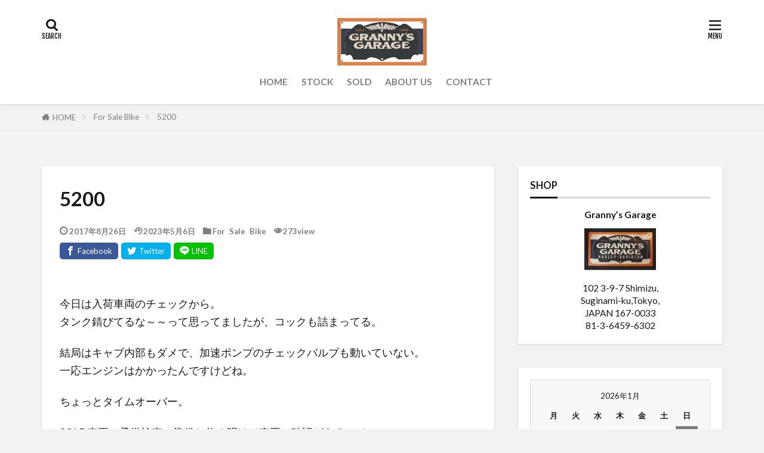

--- FILE ---
content_type: text/html; charset=UTF-8
request_url: https://grannys-garage.net/_sold_1_written/
body_size: 25474
content:

<!DOCTYPE html>
<html dir="ltr" lang="ja" prefix="og: https://ogp.me/ns#" prefix="og: http://ogp.me/ns#" class="t-middle">
<head prefix="og: http://ogp.me/ns# fb: http://ogp.me/ns/fb# article: http://ogp.me/ns/article#">
<meta charset="UTF-8">
<title>5200 - Grannys Garage</title>
<!-- All in One SEO 4.7.1.1 - aioseo.com -->
<meta name="description" content="今日は入荷車両のチェックから。 タンク錆びてるな～～って思ってましたが、コックも詰まってる。 結局はキャブ内部"/>
<meta name="robots" content="max-image-preview:large"/>
<link rel="canonical" href="https://grannys-garage.net/_sold_1_written/"/>
<meta name="generator" content="All in One SEO (AIOSEO) 4.7.1.1"/>
<meta property="og:locale" content="ja_JP"/>
<meta property="og:site_name" content="Grannys Garage - Vintage Harley Davidson 輸入代行、ビンテージ　ハーレー　パーツ販売　"/>
<meta property="og:type" content="article"/>
<meta property="og:title" content="5200 - Grannys Garage"/>
<meta property="og:description" content="今日は入荷車両のチェックから。 タンク錆びてるな～～って思ってましたが、コックも詰まってる。 結局はキャブ内部"/>
<meta property="og:url" content="https://grannys-garage.net/_sold_1_written/"/>
<meta property="article:published_time" content="2017-08-26T10:38:09+00:00"/>
<meta property="article:modified_time" content="2023-05-06T06:58:02+00:00"/>
<meta name="twitter:card" content="summary_large_image"/>
<meta name="twitter:title" content="5200 - Grannys Garage"/>
<meta name="twitter:description" content="今日は入荷車両のチェックから。 タンク錆びてるな～～って思ってましたが、コックも詰まってる。 結局はキャブ内部"/>
<script type="application/ld+json" class="aioseo-schema">
			{"@context":"https:\/\/schema.org","@graph":[{"@type":"BlogPosting","@id":"https:\/\/grannys-garage.net\/_sold_1_written\/#blogposting","name":"5200 - Grannys Garage","headline":"5200","author":{"@id":"https:\/\/grannys-garage.net\/author\/nama\/#author"},"publisher":{"@id":"https:\/\/grannys-garage.net\/#organization"},"image":{"@type":"ImageObject","url":"https:\/\/grannys-garage.net\/blog\/cms\/wp-content\/uploads\/2017\/08\/279.1979fxef-06.jpg","width":900,"height":600},"datePublished":"2017-08-26T19:38:09+09:00","dateModified":"2023-05-06T15:58:02+09:00","inLanguage":"ja","mainEntityOfPage":{"@id":"https:\/\/grannys-garage.net\/_sold_1_written\/#webpage"},"isPartOf":{"@id":"https:\/\/grannys-garage.net\/_sold_1_written\/#webpage"},"articleSection":"For Sale Bike"},{"@type":"BreadcrumbList","@id":"https:\/\/grannys-garage.net\/_sold_1_written\/#breadcrumblist","itemListElement":[{"@type":"ListItem","@id":"https:\/\/grannys-garage.net\/#listItem","position":1,"name":"\u5bb6","item":"https:\/\/grannys-garage.net\/","nextItem":"https:\/\/grannys-garage.net\/_sold_1_written\/#listItem"},{"@type":"ListItem","@id":"https:\/\/grannys-garage.net\/_sold_1_written\/#listItem","position":2,"name":"5200","previousItem":"https:\/\/grannys-garage.net\/#listItem"}]},{"@type":"Organization","@id":"https:\/\/grannys-garage.net\/#organization","name":"Grannys Garage","description":"Vintage Harley Davidson \u8f38\u5165\u4ee3\u884c\u3001\u30d3\u30f3\u30c6\u30fc\u30b8\u3000\u30cf\u30fc\u30ec\u30fc\u3000\u30d1\u30fc\u30c4\u8ca9\u58f2\u3000","url":"https:\/\/grannys-garage.net\/","telephone":"+81364596302","logo":{"@type":"ImageObject","url":"https:\/\/grannys-garage.net\/blog\/cms\/blog\/P9038341-1.jpg","@id":"https:\/\/grannys-garage.net\/_sold_1_written\/#organizationLogo"},"image":{"@id":"https:\/\/grannys-garage.net\/_sold_1_written\/#organizationLogo"}},{"@type":"Person","@id":"https:\/\/grannys-garage.net\/author\/nama\/#author","url":"https:\/\/grannys-garage.net\/author\/nama\/","name":"nama"},{"@type":"WebPage","@id":"https:\/\/grannys-garage.net\/_sold_1_written\/#webpage","url":"https:\/\/grannys-garage.net\/_sold_1_written\/","name":"5200 - Grannys Garage","description":"\u4eca\u65e5\u306f\u5165\u8377\u8eca\u4e21\u306e\u30c1\u30a7\u30c3\u30af\u304b\u3089\u3002 \u30bf\u30f3\u30af\u9306\u3073\u3066\u308b\u306a\uff5e\uff5e\u3063\u3066\u601d\u3063\u3066\u307e\u3057\u305f\u304c\u3001\u30b3\u30c3\u30af\u3082\u8a70\u307e\u3063\u3066\u308b\u3002 \u7d50\u5c40\u306f\u30ad\u30e3\u30d6\u5185\u90e8","inLanguage":"ja","isPartOf":{"@id":"https:\/\/grannys-garage.net\/#website"},"breadcrumb":{"@id":"https:\/\/grannys-garage.net\/_sold_1_written\/#breadcrumblist"},"author":{"@id":"https:\/\/grannys-garage.net\/author\/nama\/#author"},"creator":{"@id":"https:\/\/grannys-garage.net\/author\/nama\/#author"},"image":{"@type":"ImageObject","url":"https:\/\/grannys-garage.net\/blog\/cms\/wp-content\/uploads\/2017\/08\/279.1979fxef-06.jpg","@id":"https:\/\/grannys-garage.net\/_sold_1_written\/#mainImage","width":900,"height":600},"primaryImageOfPage":{"@id":"https:\/\/grannys-garage.net\/_sold_1_written\/#mainImage"},"datePublished":"2017-08-26T19:38:09+09:00","dateModified":"2023-05-06T15:58:02+09:00"},{"@type":"WebSite","@id":"https:\/\/grannys-garage.net\/#website","url":"https:\/\/grannys-garage.net\/","name":"Grannys Garage","description":"Vintage Harley Davidson \u8f38\u5165\u4ee3\u884c\u3001\u30d3\u30f3\u30c6\u30fc\u30b8\u3000\u30cf\u30fc\u30ec\u30fc\u3000\u30d1\u30fc\u30c4\u8ca9\u58f2\u3000","inLanguage":"ja","publisher":{"@id":"https:\/\/grannys-garage.net\/#organization"}}]}
		</script>
<!-- All in One SEO -->
<link rel='dns-prefetch' href='//www.googletagmanager.com'/>
<link rel="alternate" title="oEmbed (JSON)" type="application/json+oembed" href="https://grannys-garage.net/wp-json/oembed/1.0/embed?url=https%3A%2F%2Fgrannys-garage.net%2F_sold_1_written%2F"/>
<link rel="alternate" title="oEmbed (XML)" type="text/xml+oembed" href="https://grannys-garage.net/wp-json/oembed/1.0/embed?url=https%3A%2F%2Fgrannys-garage.net%2F_sold_1_written%2F&#038;format=xml"/>
<style id='wp-img-auto-sizes-contain-inline-css' type='text/css'>img:is([sizes=auto i],[sizes^="auto," i]){contain-intrinsic-size:3000px 1500px}</style>
<link rel='stylesheet' id='sbi_styles-css' href='https://grannys-garage.net/blog/cms/wp-content/plugins/instagram-feed/css/sbi-styles.min.css' type='text/css' media='all'/>
<style id='wp-block-library-inline-css' type='text/css'>:root{--wp-block-synced-color:#7a00df;--wp-block-synced-color--rgb:122 , 0 , 223;--wp-bound-block-color:var(--wp-block-synced-color);--wp-editor-canvas-background:#ddd;--wp-admin-theme-color:#007cba;--wp-admin-theme-color--rgb:0 , 124 , 186;--wp-admin-theme-color-darker-10:#006ba1;--wp-admin-theme-color-darker-10--rgb:0 , 107 , 160.5;--wp-admin-theme-color-darker-20:#005a87;--wp-admin-theme-color-darker-20--rgb:0 , 90 , 135;--wp-admin-border-width-focus:2px}@media (min-resolution:192dpi){:root{--wp-admin-border-width-focus:1.5px}}.wp-element-button{cursor:pointer}:root .has-very-light-gray-background-color{background-color:#eee}:root .has-very-dark-gray-background-color{background-color:#313131}:root .has-very-light-gray-color{color:#eee}:root .has-very-dark-gray-color{color:#313131}:root .has-vivid-green-cyan-to-vivid-cyan-blue-gradient-background{background:linear-gradient(135deg,#00d084,#0693e3)}:root .has-purple-crush-gradient-background{background:linear-gradient(135deg,#34e2e4,#4721fb 50%,#ab1dfe)}:root .has-hazy-dawn-gradient-background{background:linear-gradient(135deg,#faaca8,#dad0ec)}:root .has-subdued-olive-gradient-background{background:linear-gradient(135deg,#fafae1,#67a671)}:root .has-atomic-cream-gradient-background{background:linear-gradient(135deg,#fdd79a,#004a59)}:root .has-nightshade-gradient-background{background:linear-gradient(135deg,#330968,#31cdcf)}:root .has-midnight-gradient-background{background:linear-gradient(135deg,#020381,#2874fc)}:root{--wp--preset--font-size--normal:16px;--wp--preset--font-size--huge:42px}.has-regular-font-size{font-size:1em}.has-larger-font-size{font-size:2.625em}.has-normal-font-size{font-size:var(--wp--preset--font-size--normal)}.has-huge-font-size{font-size:var(--wp--preset--font-size--huge)}.has-text-align-center{text-align:center}.has-text-align-left{text-align:left}.has-text-align-right{text-align:right}.has-fit-text{white-space:nowrap!important}#end-resizable-editor-section{display:none}.aligncenter{clear:both}.items-justified-left{justify-content:flex-start}.items-justified-center{justify-content:center}.items-justified-right{justify-content:flex-end}.items-justified-space-between{justify-content:space-between}.screen-reader-text{border:0;clip-path:inset(50%);height:1px;margin:-1px;overflow:hidden;padding:0;position:absolute;width:1px;word-wrap:normal!important}.screen-reader-text:focus{background-color:#ddd;clip-path:none;color:#444;display:block;font-size:1em;height:auto;left:5px;line-height:normal;padding:15px 23px 14px;text-decoration:none;top:5px;width:auto;z-index:100000}html :where(.has-border-color){border-style:solid}html :where([style*=border-top-color]){border-top-style:solid}html :where([style*=border-right-color]){border-right-style:solid}html :where([style*=border-bottom-color]){border-bottom-style:solid}html :where([style*=border-left-color]){border-left-style:solid}html :where([style*=border-width]){border-style:solid}html :where([style*=border-top-width]){border-top-style:solid}html :where([style*=border-right-width]){border-right-style:solid}html :where([style*=border-bottom-width]){border-bottom-style:solid}html :where([style*=border-left-width]){border-left-style:solid}html :where(img[class*=wp-image-]){height:auto;max-width:100%}:where(figure){margin:0 0 1em}html :where(.is-position-sticky){--wp-admin--admin-bar--position-offset:var(--wp-admin--admin-bar--height,0)}@media screen and (max-width:600px){html :where(.is-position-sticky){--wp-admin--admin-bar--position-offset:0}}</style><style id='global-styles-inline-css' type='text/css'>:root{--wp--preset--aspect-ratio--square:1;--wp--preset--aspect-ratio--4-3: 4/3;--wp--preset--aspect-ratio--3-4: 3/4;--wp--preset--aspect-ratio--3-2: 3/2;--wp--preset--aspect-ratio--2-3: 2/3;--wp--preset--aspect-ratio--16-9: 16/9;--wp--preset--aspect-ratio--9-16: 9/16;--wp--preset--color--black:#000;--wp--preset--color--cyan-bluish-gray:#abb8c3;--wp--preset--color--white:#fff;--wp--preset--color--pale-pink:#f78da7;--wp--preset--color--vivid-red:#cf2e2e;--wp--preset--color--luminous-vivid-orange:#ff6900;--wp--preset--color--luminous-vivid-amber:#fcb900;--wp--preset--color--light-green-cyan:#7bdcb5;--wp--preset--color--vivid-green-cyan:#00d084;--wp--preset--color--pale-cyan-blue:#8ed1fc;--wp--preset--color--vivid-cyan-blue:#0693e3;--wp--preset--color--vivid-purple:#9b51e0;--wp--preset--gradient--vivid-cyan-blue-to-vivid-purple:linear-gradient(135deg,#0693e3 0%,#9b51e0 100%);--wp--preset--gradient--light-green-cyan-to-vivid-green-cyan:linear-gradient(135deg,#7adcb4 0%,#00d082 100%);--wp--preset--gradient--luminous-vivid-amber-to-luminous-vivid-orange:linear-gradient(135deg,#fcb900 0%,#ff6900 100%);--wp--preset--gradient--luminous-vivid-orange-to-vivid-red:linear-gradient(135deg,#ff6900 0%,#cf2e2e 100%);--wp--preset--gradient--very-light-gray-to-cyan-bluish-gray:linear-gradient(135deg,#eee 0%,#a9b8c3 100%);--wp--preset--gradient--cool-to-warm-spectrum:linear-gradient(135deg,#4aeadc 0%,#9778d1 20%,#cf2aba 40%,#ee2c82 60%,#fb6962 80%,#fef84c 100%);--wp--preset--gradient--blush-light-purple:linear-gradient(135deg,#ffceec 0%,#9896f0 100%);--wp--preset--gradient--blush-bordeaux:linear-gradient(135deg,#fecda5 0%,#fe2d2d 50%,#6b003e 100%);--wp--preset--gradient--luminous-dusk:linear-gradient(135deg,#ffcb70 0%,#c751c0 50%,#4158d0 100%);--wp--preset--gradient--pale-ocean:linear-gradient(135deg,#fff5cb 0%,#b6e3d4 50%,#33a7b5 100%);--wp--preset--gradient--electric-grass:linear-gradient(135deg,#caf880 0%,#71ce7e 100%);--wp--preset--gradient--midnight:linear-gradient(135deg,#020381 0%,#2874fc 100%);--wp--preset--font-size--small:13px;--wp--preset--font-size--medium:20px;--wp--preset--font-size--large:36px;--wp--preset--font-size--x-large:42px;--wp--preset--spacing--20:.44rem;--wp--preset--spacing--30:.67rem;--wp--preset--spacing--40:1rem;--wp--preset--spacing--50:1.5rem;--wp--preset--spacing--60:2.25rem;--wp--preset--spacing--70:3.38rem;--wp--preset--spacing--80:5.06rem;--wp--preset--shadow--natural:6px 6px 9px rgba(0,0,0,.2);--wp--preset--shadow--deep:12px 12px 50px rgba(0,0,0,.4);--wp--preset--shadow--sharp:6px 6px 0 rgba(0,0,0,.2);--wp--preset--shadow--outlined:6px 6px 0 -3px #fff , 6px 6px #000;--wp--preset--shadow--crisp:6px 6px 0 #000}:where(.is-layout-flex){gap:.5em}:where(.is-layout-grid){gap:.5em}body .is-layout-flex{display:flex}.is-layout-flex{flex-wrap:wrap;align-items:center}.is-layout-flex > :is(*, div){margin:0}body .is-layout-grid{display:grid}.is-layout-grid > :is(*, div){margin:0}:where(.wp-block-columns.is-layout-flex){gap:2em}:where(.wp-block-columns.is-layout-grid){gap:2em}:where(.wp-block-post-template.is-layout-flex){gap:1.25em}:where(.wp-block-post-template.is-layout-grid){gap:1.25em}.has-black-color{color:var(--wp--preset--color--black)!important}.has-cyan-bluish-gray-color{color:var(--wp--preset--color--cyan-bluish-gray)!important}.has-white-color{color:var(--wp--preset--color--white)!important}.has-pale-pink-color{color:var(--wp--preset--color--pale-pink)!important}.has-vivid-red-color{color:var(--wp--preset--color--vivid-red)!important}.has-luminous-vivid-orange-color{color:var(--wp--preset--color--luminous-vivid-orange)!important}.has-luminous-vivid-amber-color{color:var(--wp--preset--color--luminous-vivid-amber)!important}.has-light-green-cyan-color{color:var(--wp--preset--color--light-green-cyan)!important}.has-vivid-green-cyan-color{color:var(--wp--preset--color--vivid-green-cyan)!important}.has-pale-cyan-blue-color{color:var(--wp--preset--color--pale-cyan-blue)!important}.has-vivid-cyan-blue-color{color:var(--wp--preset--color--vivid-cyan-blue)!important}.has-vivid-purple-color{color:var(--wp--preset--color--vivid-purple)!important}.has-black-background-color{background-color:var(--wp--preset--color--black)!important}.has-cyan-bluish-gray-background-color{background-color:var(--wp--preset--color--cyan-bluish-gray)!important}.has-white-background-color{background-color:var(--wp--preset--color--white)!important}.has-pale-pink-background-color{background-color:var(--wp--preset--color--pale-pink)!important}.has-vivid-red-background-color{background-color:var(--wp--preset--color--vivid-red)!important}.has-luminous-vivid-orange-background-color{background-color:var(--wp--preset--color--luminous-vivid-orange)!important}.has-luminous-vivid-amber-background-color{background-color:var(--wp--preset--color--luminous-vivid-amber)!important}.has-light-green-cyan-background-color{background-color:var(--wp--preset--color--light-green-cyan)!important}.has-vivid-green-cyan-background-color{background-color:var(--wp--preset--color--vivid-green-cyan)!important}.has-pale-cyan-blue-background-color{background-color:var(--wp--preset--color--pale-cyan-blue)!important}.has-vivid-cyan-blue-background-color{background-color:var(--wp--preset--color--vivid-cyan-blue)!important}.has-vivid-purple-background-color{background-color:var(--wp--preset--color--vivid-purple)!important}.has-black-border-color{border-color:var(--wp--preset--color--black)!important}.has-cyan-bluish-gray-border-color{border-color:var(--wp--preset--color--cyan-bluish-gray)!important}.has-white-border-color{border-color:var(--wp--preset--color--white)!important}.has-pale-pink-border-color{border-color:var(--wp--preset--color--pale-pink)!important}.has-vivid-red-border-color{border-color:var(--wp--preset--color--vivid-red)!important}.has-luminous-vivid-orange-border-color{border-color:var(--wp--preset--color--luminous-vivid-orange)!important}.has-luminous-vivid-amber-border-color{border-color:var(--wp--preset--color--luminous-vivid-amber)!important}.has-light-green-cyan-border-color{border-color:var(--wp--preset--color--light-green-cyan)!important}.has-vivid-green-cyan-border-color{border-color:var(--wp--preset--color--vivid-green-cyan)!important}.has-pale-cyan-blue-border-color{border-color:var(--wp--preset--color--pale-cyan-blue)!important}.has-vivid-cyan-blue-border-color{border-color:var(--wp--preset--color--vivid-cyan-blue)!important}.has-vivid-purple-border-color{border-color:var(--wp--preset--color--vivid-purple)!important}.has-vivid-cyan-blue-to-vivid-purple-gradient-background{background:var(--wp--preset--gradient--vivid-cyan-blue-to-vivid-purple)!important}.has-light-green-cyan-to-vivid-green-cyan-gradient-background{background:var(--wp--preset--gradient--light-green-cyan-to-vivid-green-cyan)!important}.has-luminous-vivid-amber-to-luminous-vivid-orange-gradient-background{background:var(--wp--preset--gradient--luminous-vivid-amber-to-luminous-vivid-orange)!important}.has-luminous-vivid-orange-to-vivid-red-gradient-background{background:var(--wp--preset--gradient--luminous-vivid-orange-to-vivid-red)!important}.has-very-light-gray-to-cyan-bluish-gray-gradient-background{background:var(--wp--preset--gradient--very-light-gray-to-cyan-bluish-gray)!important}.has-cool-to-warm-spectrum-gradient-background{background:var(--wp--preset--gradient--cool-to-warm-spectrum)!important}.has-blush-light-purple-gradient-background{background:var(--wp--preset--gradient--blush-light-purple)!important}.has-blush-bordeaux-gradient-background{background:var(--wp--preset--gradient--blush-bordeaux)!important}.has-luminous-dusk-gradient-background{background:var(--wp--preset--gradient--luminous-dusk)!important}.has-pale-ocean-gradient-background{background:var(--wp--preset--gradient--pale-ocean)!important}.has-electric-grass-gradient-background{background:var(--wp--preset--gradient--electric-grass)!important}.has-midnight-gradient-background{background:var(--wp--preset--gradient--midnight)!important}.has-small-font-size{font-size:var(--wp--preset--font-size--small)!important}.has-medium-font-size{font-size:var(--wp--preset--font-size--medium)!important}.has-large-font-size{font-size:var(--wp--preset--font-size--large)!important}.has-x-large-font-size{font-size:var(--wp--preset--font-size--x-large)!important}</style>
<style id='classic-theme-styles-inline-css' type='text/css'>.wp-block-button__link{color:#fff;background-color:#32373c;border-radius:9999px;box-shadow:none;text-decoration:none;padding:calc(.667em + 2px) calc(1.333em + 2px);font-size:1.125em}.wp-block-file__button{background:#32373c;color:#fff;text-decoration:none}</style>
<link rel='stylesheet' id='contact-form-7-css' href='https://grannys-garage.net/blog/cms/wp-content/plugins/contact-form-7/includes/css/styles.css' type='text/css' media='all'/>
<link rel='stylesheet' id='fancybox-for-wp-css' href='https://grannys-garage.net/blog/cms/wp-content/plugins/fancybox-for-wordpress/assets/css/fancybox.css' type='text/css' media='all'/>
<script type="text/javascript" src="https://grannys-garage.net/blog/cms/wp-includes/js/jquery/jquery.min.js" id="jquery-core-js"></script>
<script type="text/javascript" src="https://grannys-garage.net/blog/cms/wp-includes/js/jquery/jquery-migrate.min.js" id="jquery-migrate-js"></script>
<script type="text/javascript" src="https://grannys-garage.net/blog/cms/wp-content/plugins/fancybox-for-wordpress/assets/js/jquery.fancybox.js" id="fancybox-for-wp-js"></script>
<!-- Site Kit によって追加された Google タグ（gtag.js）スニペット -->
<!-- Google アナリティクス スニペット (Site Kit が追加) -->
<script type="text/javascript" src="https://www.googletagmanager.com/gtag/js?id=G-WFTLZQQD1B" id="google_gtagjs-js" async></script>
<script type="text/javascript" id="google_gtagjs-js-after">
/* <![CDATA[ */
window.dataLayer = window.dataLayer || [];function gtag(){dataLayer.push(arguments);}
gtag("set","linker",{"domains":["grannys-garage.net"]});
gtag("js", new Date());
gtag("set", "developer_id.dZTNiMT", true);
gtag("config", "G-WFTLZQQD1B");
//# sourceURL=google_gtagjs-js-after
/* ]]> */
</script>
<!-- Site Kit によって追加された終了 Google タグ（gtag.js）スニペット -->
<link rel="https://api.w.org/" href="https://grannys-garage.net/wp-json/"/><link rel="alternate" title="JSON" type="application/json" href="https://grannys-garage.net/wp-json/wp/v2/posts/2073"/>
<!-- Fancybox for WordPress v3.3.4 -->
<style type="text/css">.fancybox-slide--image .fancybox-content{background-color:#fff}div.fancybox-caption{display:none!important}img.fancybox-image{border-width:10px;border-color:#fff;border-style:solid}div.fancybox-bg{background-color:rgba(102,102,102,.3);opacity:1!important}div.fancybox-content{border-color:#fff}div#fancybox-title{background-color:#fff}div.fancybox-content{background-color:#fff}div#fancybox-title-inside{color:#333}div.fancybox-caption p.caption-title{display:inline-block}div.fancybox-caption p.caption-title{font-size:14px}div.fancybox-caption p.caption-title{color:#333}div.fancybox-caption{color:#333}div.fancybox-caption p.caption-title{background:#fff;width:auto;padding:10px 30px}div.fancybox-content p.caption-title{color:#333;margin:0;padding:5px 0}</style><script type="text/javascript">
	jQuery(function () {

		var mobileOnly = false;
		
		if (mobileOnly) {
			return;
		}

		jQuery.fn.getTitle = function () { // Copy the title of every IMG tag and add it to its parent A so that fancybox can show titles
			var arr = jQuery("a[data-fancybox]");
									jQuery.each(arr, function() {
										var title = jQuery(this).children("img").attr("title");
										var caption = jQuery(this).next("figcaption").html();
                                        if(caption && title){jQuery(this).attr("title",title+" " + caption)}else if(title){ jQuery(this).attr("title",title);}else if(caption){jQuery(this).attr("title",caption);}
									});			}

		// Supported file extensions

				var thumbnails = jQuery("a:has(img)").not(".nolightbox").not('.envira-gallery-link').not('.ngg-simplelightbox').filter(function () {
			return /\.(jpe?g|png|gif|mp4|webp|bmp|pdf)(\?[^/]*)*$/i.test(jQuery(this).attr('href'))
		});
		

		// Add data-type iframe for links that are not images or videos.
		var iframeLinks = jQuery('.fancyboxforwp').filter(function () {
			return !/\.(jpe?g|png|gif|mp4|webp|bmp|pdf)(\?[^/]*)*$/i.test(jQuery(this).attr('href'))
		}).filter(function () {
			return !/vimeo|youtube/i.test(jQuery(this).attr('href'))
		});
		iframeLinks.attr({"data-type": "iframe"}).getTitle();

				// Gallery All
		thumbnails.addClass("fancyboxforwp").attr("data-fancybox", "gallery").getTitle();
		iframeLinks.attr({"data-fancybox": "gallery"}).getTitle();

		// Gallery type NONE
		
		// Call fancybox and apply it on any link with a rel atribute that starts with "fancybox", with the options set on the admin panel
		jQuery("a.fancyboxforwp").fancyboxforwp({
			loop: false,
			smallBtn: false,
			zoomOpacity: "auto",
			animationEffect: "fade",
			animationDuration: 500,
			transitionEffect: "fade",
			transitionDuration: "300",
			overlayShow: true,
			overlayOpacity: "0.3",
			titleShow: true,
			titlePosition: "inside",
			keyboard: true,
			showCloseButton: false,
			arrows: true,
			clickContent:false,
			clickSlide: "close",
			mobile: {
				clickContent: function (current, event) {
					return current.type === "image" ? "toggleControls" : false;
				},
				clickSlide: function (current, event) {
					return current.type === "image" ? "close" : "close";
				},
			},
			wheel: false,
			toolbar: true,
			preventCaptionOverlap: true,
			onInit: function() { },			onDeactivate
	: function() { },		beforeClose: function() { },			afterShow: function(instance) { jQuery( ".fancybox-image" ).on("click", function( ){ ( instance.isScaledDown() ) ? instance.scaleToActual() : instance.scaleToFit() }) },				afterClose: function() { },					caption : function( instance, item ) {var title ="";if("undefined" != typeof jQuery(this).context ){var title = jQuery(this).context.title;} else { var title = ("undefined" != typeof jQuery(this).attr("title")) ? jQuery(this).attr("title") : false;}var caption = jQuery(this).data('caption') || '';if ( item.type === 'image' && title.length ) {caption = (caption.length ? caption + '<br />' : '') + '<p class="caption-title">'+title+'</p>' ;}return caption;},
		afterLoad : function( instance, current ) {current.$content.append('<div class=\"fancybox-custom-caption inside-caption\" style=\" position: absolute;left:0;right:0;color:#000;margin:0 auto;bottom:0;text-align:center;background-color:#FFFFFF \">' + current.opts.caption + '</div>');},
			})
		;

			})
</script>
<!-- END Fancybox for WordPress -->
<meta name="generator" content="Site Kit by Google 1.135.0"/><link class="css-async" rel href="https://grannys-garage.net/blog/cms/wp-content/themes/the-thor/css/icon.min.css">
<link class="css-async" rel href="https://fonts.googleapis.com/css?family=Lato:100,300,400,700,900">
<link class="css-async" rel href="https://fonts.googleapis.com/css?family=Fjalla+One">
<link rel="stylesheet" href="https://grannys-garage.net/blog/cms/wp-content/themes/the-thor/style.min.css">
<link class="css-async" rel href="https://grannys-garage.net/blog/cms/wp-content/themes/the-thor-child/style-user.css?1660880450">
<link rel="canonical" href="https://grannys-garage.net/_sold_1_written/"/>
<script src="https://ajax.googleapis.com/ajax/libs/jquery/1.12.4/jquery.min.js"></script>
<meta http-equiv="X-UA-Compatible" content="IE=edge">
<meta name="viewport" content="width=device-width, initial-scale=1, viewport-fit=cover"/>
<style>.widget.widget_nav_menu ul.menu{border-color:rgba(61,61,61,.15)}.widget.widget_nav_menu ul.menu li{border-color:rgba(61,61,61,.75)}.widget.widget_nav_menu ul.menu .sub-menu li{border-color:rgba(61,61,61,.15)}.widget.widget_nav_menu ul.menu .sub-menu li .sub-menu li:first-child{border-color:rgba(61,61,61,.15)}.widget.widget_nav_menu ul.menu li a:hover{background-color:rgba(61,61,61,.75)}.widget.widget_nav_menu ul.menu .current-menu-item>a{background-color:rgba(61,61,61,.75)}.widget.widget_nav_menu ul.menu li .sub-menu li a:before{color:#3d3d3d}.widget.widget_nav_menu ul.menu li a{background-color:#3d3d3d}.widget.widget_nav_menu ul.menu .sub-menu a:hover{color:#3d3d3d}.widget.widget_nav_menu ul.menu .sub-menu .current-menu-item a{color:#3d3d3d}.widget.widget_categories ul{border-color:rgba(61,61,61,.15)}.widget.widget_categories ul li{border-color:rgba(61,61,61,.75)}.widget.widget_categories ul .children li{border-color:rgba(61,61,61,.15)}.widget.widget_categories ul .children li .children li:first-child{border-color:rgba(61,61,61,.15)}.widget.widget_categories ul li a:hover{background-color:rgba(61,61,61,.75)}.widget.widget_categories ul .current-menu-item>a{background-color:rgba(61,61,61,.75)}.widget.widget_categories ul li .children li a:before{color:#3d3d3d}.widget.widget_categories ul li a{background-color:#3d3d3d}.widget.widget_categories ul .children a:hover{color:#3d3d3d}.widget.widget_categories ul .children .current-menu-item a{color:#3d3d3d}.widgetSearch__input:hover{border-color:#3d3d3d}.widgetCatTitle{background-color:#3d3d3d}.widgetCatTitle__inner{background-color:#3d3d3d}.widgetSearch__submit:hover{background-color:#3d3d3d}.widgetProfile__sns{background-color:#3d3d3d}.widget.widget_calendar .calendar_wrap tbody a:hover{background-color:#3d3d3d}.widget ul li a:hover{color:#3d3d3d}.widget.widget_rss .rsswidget:hover{color:#3d3d3d}.widget.widget_tag_cloud a:hover{background-color:#3d3d3d}.widget select:hover{border-color:#3d3d3d}.widgetSearch__checkLabel:hover:after{border-color:#3d3d3d}.widgetSearch__check:checked .widgetSearch__checkLabel:before,.widgetSearch__check:checked+.widgetSearch__checkLabel:before{border-color:#3d3d3d}.widgetTab__item.current{border-top-color:#3d3d3d}.widgetTab__item:hover{border-top-color:#3d3d3d}.searchHead__title{background-color:#3d3d3d}.searchHead__submit:hover{color:#3d3d3d}.menuBtn__close:hover{color:#3d3d3d}.menuBtn__link:hover{color:#3d3d3d}@media only screen and (min-width:992px){.menuBtn__link{background-color:#3d3d3d}}.t-headerCenter .menuBtn__link:hover{color:#3d3d3d}.searchBtn__close:hover{color:#3d3d3d}.searchBtn__link:hover{color:#3d3d3d}.breadcrumb__item a:hover{color:#3d3d3d}.pager__item{color:#3d3d3d}.pager__item:hover,.pager__item-current{background-color:#3d3d3d;color:#fff}.page-numbers{color:#3d3d3d}.page-numbers:hover,.page-numbers.current{background-color:#3d3d3d;color:#fff}.pagePager__item{color:#3d3d3d}.pagePager__item:hover,.pagePager__item-current{background-color:#3d3d3d;color:#fff}.heading a:hover{color:#3d3d3d}.eyecatch__cat{background-color:#3d3d3d}.the__category{background-color:#3d3d3d}.dateList__item a:hover{color:#3d3d3d}.controllerFooter__item:last-child{background-color:#3d3d3d}.controllerFooter__close{background-color:#3d3d3d}.bottomFooter__topBtn{background-color:#3d3d3d}.mask-color{background-color:#3d3d3d}.mask-colorgray{background-color:#3d3d3d}.pickup3__item{background-color:#3d3d3d}.categoryBox__title{color:#3d3d3d}.comments__list .comment-meta{background-color:#3d3d3d}.comment-respond .submit{background-color:#3d3d3d}.prevNext__pop{background-color:#3d3d3d}.swiper-pagination-bullet-active{background-color:#3d3d3d}.swiper-slider .swiper-button-next,.swiper-slider .swiper-container-rtl .swiper-button-prev,.swiper-slider .swiper-button-prev,.swiper-slider .swiper-container-rtl .swiper-button-next{background-color:#3d3d3d}body{background:#f2f2f2}.t-headerColor .l-header{background-color:#3d3d3d}.t-headerColor .globalNavi::before{background:-webkit-gradient(linear,left top,right top,color-stop(0%,rgba(255,255,255,0)),color-stop(100%,#3d3d3d))}.t-headerColor .subNavi__link-pickup:hover{color:#3d3d3d}.snsFooter{background-color:#282828}.widget-main .heading.heading-widget{background-color:#282828}.widget-main .heading.heading-widgetsimple{background-color:#282828}.widget-main .heading.heading-widgetsimplewide{background-color:#282828}.widget-main .heading.heading-widgetwide{background-color:#282828}.widget-main .heading.heading-widgetbottom:before{border-color:#282828}.widget-main .heading.heading-widgetborder{border-color:#282828}.widget-main .heading.heading-widgetborder::before,.widget-main .heading.heading-widgetborder::after{background-color:#282828}.widget-side .heading.heading-widget{background-color:#191919}.widget-side .heading.heading-widgetsimple{background-color:#191919}.widget-side .heading.heading-widgetsimplewide{background-color:#191919}.widget-side .heading.heading-widgetwide{background-color:#191919}.widget-side .heading.heading-widgetbottom:before{border-color:#191919}.widget-side .heading.heading-widgetborder{border-color:#191919}.widget-side .heading.heading-widgetborder::before,.widget-side .heading.heading-widgetborder::after{background-color:#191919}.widget-foot .heading.heading-widget{background-color:#191919}.widget-foot .heading.heading-widgetsimple{background-color:#191919}.widget-foot .heading.heading-widgetsimplewide{background-color:#191919}.widget-foot .heading.heading-widgetwide{background-color:#191919}.widget-foot .heading.heading-widgetbottom:before{border-color:#191919}.widget-foot .heading.heading-widgetborder{border-color:#191919}.widget-foot .heading.heading-widgetborder::before,.widget-foot .heading.heading-widgetborder::after{background-color:#191919}.widget-menu .heading.heading-widget{background-color:#020202}.widget-menu .heading.heading-widgetsimple{background-color:#020202}.widget-menu .heading.heading-widgetsimplewide{background-color:#020202}.widget-menu .heading.heading-widgetwide{background-color:#020202}.widget-menu .heading.heading-widgetbottom:before{border-color:#020202}.widget-menu .heading.heading-widgetborder{border-color:#020202}.widget-menu .heading.heading-widgetborder::before,.widget-menu .heading.heading-widgetborder::after{background-color:#020202}@media only screen and (min-width:768px){.swiper-slider{height:600px}}.still.still-movie .still__box{background-image:url()}@media only screen and (min-width:768px){.still.still-movie .still__box{background-image:url()}}.pickup3__bg.mask.mask-colorgray{background-color:#000}.rankingBox__bg{background-color:#3d3d3d}.the__ribbon{background-color:#020000}.the__ribbon:after{border-left-color:#020000;border-right-color:#020000}.content .afTagBox__btnDetail{background-color:#3d3d3d}.widget .widgetAfTag__btnDetail{background-color:#3d3d3d}.content .afTagBox__btnAf{background-color:#3d3d3d}.widget .widgetAfTag__btnAf{background-color:#3d3d3d}.content a{color:#333}.phrase a{color:#333}.content .sitemap li a:hover{color:#333}.content h2 a:hover,.content h3 a:hover,.content h4 a:hover,.content h5 a:hover{color:#333}.content ul.menu li a:hover{color:#333}.content .es-LiconBox:before{background-color:#a83f3f}.content .es-LiconCircle:before{background-color:#a83f3f}.content .es-BTiconBox:before{background-color:#a83f3f}.content .es-BTiconCircle:before{background-color:#a83f3f}.content .es-BiconObi{border-color:#a83f3f}.content .es-BiconCorner:before{background-color:#a83f3f}.content .es-BiconCircle:before{background-color:#a83f3f}.content .es-BmarkHatena::before{background-color:#005293}.content .es-BmarkExcl::before{background-color:#b60105}.content .es-BmarkQ::before{background-color:#005293}.content .es-BmarkQ::after{border-top-color:#005293}.content .es-BmarkA::before{color:#b60105}.content .es-BsubTradi::before{color:#fff;background-color:#b60105;border-color:#b60105}.btn__link-primary{color:#fff;background-color:#160704}.content .btn__link-primary{color:#fff;background-color:#160704}.searchBtn__contentInner .btn__link-search{color:#fff;background-color:#160704}.btn__link-secondary{color:#fff;background-color:#383838}.content .btn__link-secondary{color:#fff;background-color:#383838}.btn__link-search{color:#fff;background-color:#383838}.btn__link-normal{color:#262626}.content .btn__link-normal{color:#262626}.btn__link-normal:hover{background-color:#262626}.content .btn__link-normal:hover{background-color:#262626}.comments__list .comment-reply-link{color:#262626}.comments__list .comment-reply-link:hover{background-color:#262626}@media only screen and (min-width:992px){.subNavi__link-pickup{color:#262626}.subNavi__link-pickup:hover{background-color:#262626}}.partsH2-4 h2{color:#191919}.partsH2-4 h2::before{border-color:#494949}.partsH2-4 h2::after{border-color:#d8d8d8}.partsH3-61 h3{color:#191919}.partsH3-61 h3::after{background-color:#4f4f4f}.content h4{color:#191919}.content h5{color:#191919}.content ul>li::before{color:#a83f3f}.content ul{color:#191919}.content ol>li::before{color:#a83f3f;border-color:#a83f3f}.content ol>li>ol>li::before{background-color:#a83f3f;border-color:#a83f3f}.content ol>li>ol>li>ol>li::before{color:#a83f3f;border-color:#a83f3f}.content ol{color:#191919}.content .balloon .balloon__text{color:#191919;background-color:#f2f2f2}.content .balloon .balloon__text-left:before{border-left-color:#f2f2f2}.content .balloon .balloon__text-right:before{border-right-color:#f2f2f2}.content .balloon-boder .balloon__text{color:#191919;background-color:#fff;border-color:#d8d8d8}.content .balloon-boder .balloon__text-left:before{border-left-color:#d8d8d8}.content .balloon-boder .balloon__text-left:after{border-left-color:#fff}.content .balloon-boder .balloon__text-right:before{border-right-color:#d8d8d8}.content .balloon-boder .balloon__text-right:after{border-right-color:#fff}.content blockquote{color:#191919;background-color:#f2f2f2}.content blockquote::before{color:#d8d8d8}.content table{color:#191919;border-top-color:#fff;border-left-color:#fff}.content table th{background:#f4f4f4;color:#727272;border-right-color:#fff;border-bottom-color:#fff}.content table td{background:#fff;border-right-color:#fff;border-bottom-color:#fff}.content table tr:nth-child(odd) td{background-color:#f4f4f4}</style>
<meta name="google-site-verification" content="PC6BncpatzUJBtufyKB9-E-pE1GWzpRUx6cI7QrjeT0"><link rel="icon" href="https://grannys-garage.net/blog/cms/wp-content/uploads/2022/02/cropped-siteicon-32x32.png" sizes="32x32"/>
<link rel="icon" href="https://grannys-garage.net/blog/cms/wp-content/uploads/2022/02/cropped-siteicon-192x192.png" sizes="192x192"/>
<link rel="apple-touch-icon" href="https://grannys-garage.net/blog/cms/wp-content/uploads/2022/02/cropped-siteicon-180x180.png"/>
<meta name="msapplication-TileImage" content="https://grannys-garage.net/blog/cms/wp-content/uploads/2022/02/cropped-siteicon-270x270.png"/>
<style type="text/css" id="wp-custom-css">.t-logoPc50 .siteTitle__logo{height:80px}.midashi1{font-weight:bold}.text{line-height:1.4}.centertext{text-align:center}.links li{line-height:1.6}.sns{text-align:center}.sns li{text-align:center;display:inline-block;margin:0 5px 0}.mb10{margin-bottom:10px}.mb30{margin-bottom:35px}.stock{text-align:center}.stock li{margin-bottom:20px;font-size:12px}.links{margin-bottom:20px}</style>
<style id="wpforms-css-vars-root">:root{--wpforms-field-border-radius:3px;--wpforms-field-border-style:solid;--wpforms-field-border-size:1px;--wpforms-field-background-color:#fff;--wpforms-field-border-color:rgba(0,0,0,.25);--wpforms-field-border-color-spare:rgba(0,0,0,.25);--wpforms-field-text-color:rgba(0,0,0,.7);--wpforms-field-menu-color:#fff;--wpforms-label-color:rgba(0,0,0,.85);--wpforms-label-sublabel-color:rgba(0,0,0,.55);--wpforms-label-error-color:#d63637;--wpforms-button-border-radius:3px;--wpforms-button-border-style:none;--wpforms-button-border-size:1px;--wpforms-button-background-color:#066aab;--wpforms-button-border-color:#066aab;--wpforms-button-text-color:#fff;--wpforms-page-break-color:#066aab;--wpforms-background-image:none;--wpforms-background-position:center center;--wpforms-background-repeat:no-repeat;--wpforms-background-size:cover;--wpforms-background-width:100px;--wpforms-background-height:100px;--wpforms-background-color:rgba(0,0,0,0);--wpforms-background-url:none;--wpforms-container-padding:0;--wpforms-container-border-style:none;--wpforms-container-border-width:1px;--wpforms-container-border-color:#000;--wpforms-container-border-radius:3px;--wpforms-field-size-input-height:43px;--wpforms-field-size-input-spacing:15px;--wpforms-field-size-font-size:16px;--wpforms-field-size-line-height:19px;--wpforms-field-size-padding-h:14px;--wpforms-field-size-checkbox-size:16px;--wpforms-field-size-sublabel-spacing:5px;--wpforms-field-size-icon-size:1;--wpforms-label-size-font-size:16px;--wpforms-label-size-line-height:19px;--wpforms-label-size-sublabel-font-size:14px;--wpforms-label-size-sublabel-line-height:17px;--wpforms-button-size-font-size:17px;--wpforms-button-size-height:41px;--wpforms-button-size-padding-h:15px;--wpforms-button-size-margin-top:10px;--wpforms-container-shadow-size-box-shadow:none}</style><meta property="og:site_name" content="Grannys Garage"/>
<meta property="og:type" content="article"/>
<meta property="og:title" content="5200"/>
<meta property="og:description" content="今日は入荷車両のチェックから。 タンク錆びてるな～～って思ってましたが、コックも詰まってる。 結局はキャブ内部もダメで、加速ポンプのチェックバルブも動いていない。 一応エンジンはかかったんですけどね。 ちょっとタイムオーバー。 SOLD車両"/>
<meta property="og:url" content="https://grannys-garage.net/_sold_1_written/"/>
<meta property="og:image" content="https://grannys-garage.net/blog/cms/wp-content/uploads/2017/08/279.1979fxef-06-768x512.jpg"/>
<meta name="twitter:card" content="summary_large_image"/>
<meta name="twitter:site" content="@examples"/>
<!-- Global site tag (gtag.js) - Google Analytics -->
<script async src="https://www.googletagmanager.com/gtag/js?id=UA-221300856-1"></script>
<script>
  window.dataLayer = window.dataLayer || [];
  function gtag(){dataLayer.push(arguments);}
  gtag('js', new Date());

  gtag('config', 'UA-221300856-1');
</script>
</head>
<body data-rsssl=1 class="t-logoSp30 t-logoPc50 t-headerCenter t-footerFixed" id="top"><noscript><meta HTTP-EQUIV="refresh" content="0;url='https://grannys-garage.net/_sold_1_written/?PageSpeed=noscript'" /><style><!--table,div,span,font,p{display:none} --></style><div style="display:block">Please click <a href="https://grannys-garage.net/_sold_1_written/?PageSpeed=noscript">here</a> if you are not redirected within a few seconds.</div></noscript>
<!--l-header-->
<header class="l-header l-header-shadow">
<div class="container container-header">
<!--logo-->
<p class="siteTitle">
<a class="siteTitle__link" href="https://grannys-garage.net">
<img class="siteTitle__logo" src="https://grannys-garage.net/blog/cms/wp-content/uploads/2022/02/6fba2531831f3bc4b2a93b7b5dfb424e.png" alt="Grannys Garage" width="997" height="530">
</a>
</p> <!--/logo-->
<!--globalNavi-->
<nav class="globalNavi">
<div class="globalNavi__inner">
<ul class="globalNavi__list"><li id="menu-item-3328" class="menu-item menu-item-type-custom menu-item-object-custom menu-item-home menu-item-3328"><a href="https://grannys-garage.net/">HOME</a></li>
<li id="menu-item-26329" class="menu-item menu-item-type-custom menu-item-object-custom menu-item-26329"><a href="https://auctions.yahoo.co.jp/seller/BWZMJ1zAmBipi9yRujxbtisWmusq8">STOCK</a></li>
<li id="menu-item-3332" class="menu-item menu-item-type-taxonomy menu-item-object-category menu-item-3332"><a href="https://grannys-garage.net/category/sold/">SOLD</a></li>
<li id="menu-item-3329" class="menu-item menu-item-type-post_type menu-item-object-page menu-item-3329"><a href="https://grannys-garage.net/about-us/">ABOUT US</a></li>
<li id="menu-item-3470" class="menu-item menu-item-type-post_type menu-item-object-page menu-item-3470"><a href="https://grannys-garage.net/inquiry/">CONTACT</a></li>
</ul>	</div>
</nav>
<!--/globalNavi-->
<!--searchBtn-->
<div class="searchBtn searchBtn-right">
<input class="searchBtn__checkbox" id="searchBtn-checkbox" type="checkbox">
<label class="searchBtn__link searchBtn__link-text icon-search" for="searchBtn-checkbox"></label>
<label class="searchBtn__unshown" for="searchBtn-checkbox"></label>
<div class="searchBtn__content">
<div class="searchBtn__scroll">
<label class="searchBtn__close" for="searchBtn-checkbox"><i class="icon-close"></i>CLOSE</label>
<div class="searchBtn__contentInner">
<aside class="widget">
<div class="widgetSearch">
<form method="get" action="https://grannys-garage.net" target="_top">
<div class="widgetSearch__contents">
<h3 class="heading heading-tertiary">キーワード</h3>
<input class="widgetSearch__input widgetSearch__input-max" type="text" name="s" placeholder="キーワードを入力" value="">
<ol class="widgetSearch__word">
<li class="widgetSearch__wordItem"><a href="https://grannys-garage.net?s=ファッション">ファッション</a></li>
<li class="widgetSearch__wordItem"><a href="https://grannys-garage.net?s=デザイン">デザイン</a></li>
<li class="widgetSearch__wordItem"><a href="https://grannys-garage.net?s=流行">流行</a></li>
</ol>
</div>
<div class="widgetSearch__contents">
<h3 class="heading heading-tertiary">カテゴリー</h3>
<select name='cat' id='cat_697089e5e4577' class='widgetSearch__select'>
<option value=''>カテゴリーを選択</option>
<option class="level-0" value="2">自己紹介</option>
<option class="level-0" value="3">For Sale Bike</option>
<option class="level-0" value="4">Fashion</option>
<option class="level-0" value="5">For Sale Parts</option>
<option class="level-0" value="6">BIKE</option>
<option class="level-0" value="7">Collection</option>
<option class="level-0" value="8">Family</option>
<option class="level-0" value="9">Friend</option>
<option class="level-0" value="10">AUTOMOBILE</option>
<option class="level-0" value="11">Garage</option>
<option class="level-0" value="12">Bicycle</option>
<option class="level-0" value="13">WL 4 SPEED</option>
<option class="level-0" value="14">movie</option>
<option class="level-0" value="15">USA</option>
<option class="level-0" value="16">WLD レストア</option>
<option class="level-0" value="20">SOLD</option>
</select>
</div>
<div class="widgetSearch__tag">
<h3 class="heading heading-tertiary">タグ</h3>
<label><input class="widgetSearch__check" type="checkbox" name="tag[]" value="0001"/><span class="widgetSearch__checkLabel">0001</span></label><label><input class="widgetSearch__check" type="checkbox" name="tag[]" value="0002"/><span class="widgetSearch__checkLabel">0002</span></label><label><input class="widgetSearch__check" type="checkbox" name="tag[]" value="0003"/><span class="widgetSearch__checkLabel">0003</span></label><label><input class="widgetSearch__check" type="checkbox" name="tag[]" value="0004"/><span class="widgetSearch__checkLabel">0004</span></label><label><input class="widgetSearch__check" type="checkbox" name="tag[]" value="0005"/><span class="widgetSearch__checkLabel">0005</span></label><label><input class="widgetSearch__check" type="checkbox" name="tag[]" value="0006"/><span class="widgetSearch__checkLabel">0006</span></label><label><input class="widgetSearch__check" type="checkbox" name="tag[]" value="0007"/><span class="widgetSearch__checkLabel">0007</span></label><label><input class="widgetSearch__check" type="checkbox" name="tag[]" value="0008"/><span class="widgetSearch__checkLabel">0008</span></label><label><input class="widgetSearch__check" type="checkbox" name="tag[]" value="0009"/><span class="widgetSearch__checkLabel">0009</span></label><label><input class="widgetSearch__check" type="checkbox" name="tag[]" value="0010"/><span class="widgetSearch__checkLabel">0010</span></label><label><input class="widgetSearch__check" type="checkbox" name="tag[]" value="0011"/><span class="widgetSearch__checkLabel">0011</span></label><label><input class="widgetSearch__check" type="checkbox" name="tag[]" value="0012"/><span class="widgetSearch__checkLabel">0012</span></label><label><input class="widgetSearch__check" type="checkbox" name="tag[]" value="0013"/><span class="widgetSearch__checkLabel">0013</span></label><label><input class="widgetSearch__check" type="checkbox" name="tag[]" value="0014"/><span class="widgetSearch__checkLabel">0014</span></label><label><input class="widgetSearch__check" type="checkbox" name="tag[]" value="0015"/><span class="widgetSearch__checkLabel">0015</span></label><label><input class="widgetSearch__check" type="checkbox" name="tag[]" value="0016"/><span class="widgetSearch__checkLabel">0016</span></label><label><input class="widgetSearch__check" type="checkbox" name="tag[]" value="0017"/><span class="widgetSearch__checkLabel">0017</span></label><label><input class="widgetSearch__check" type="checkbox" name="tag[]" value="0018"/><span class="widgetSearch__checkLabel">0018</span></label><label><input class="widgetSearch__check" type="checkbox" name="tag[]" value="0019"/><span class="widgetSearch__checkLabel">0019</span></label><label><input class="widgetSearch__check" type="checkbox" name="tag[]" value="0020"/><span class="widgetSearch__checkLabel">0020</span></label><label><input class="widgetSearch__check" type="checkbox" name="tag[]" value="0021"/><span class="widgetSearch__checkLabel">0021</span></label><label><input class="widgetSearch__check" type="checkbox" name="tag[]" value="0022"/><span class="widgetSearch__checkLabel">0022</span></label><label><input class="widgetSearch__check" type="checkbox" name="tag[]" value="0023"/><span class="widgetSearch__checkLabel">0023</span></label><label><input class="widgetSearch__check" type="checkbox" name="tag[]" value="0024"/><span class="widgetSearch__checkLabel">0024</span></label><label><input class="widgetSearch__check" type="checkbox" name="tag[]" value="0025"/><span class="widgetSearch__checkLabel">0025</span></label><label><input class="widgetSearch__check" type="checkbox" name="tag[]" value="0026"/><span class="widgetSearch__checkLabel">0026</span></label><label><input class="widgetSearch__check" type="checkbox" name="tag[]" value="0028"/><span class="widgetSearch__checkLabel">0028</span></label><label><input class="widgetSearch__check" type="checkbox" name="tag[]" value="0030"/><span class="widgetSearch__checkLabel">0030</span></label><label><input class="widgetSearch__check" type="checkbox" name="tag[]" value="0031"/><span class="widgetSearch__checkLabel">0031</span></label><label><input class="widgetSearch__check" type="checkbox" name="tag[]" value="0032"/><span class="widgetSearch__checkLabel">0032</span></label><label><input class="widgetSearch__check" type="checkbox" name="tag[]" value="0033"/><span class="widgetSearch__checkLabel">0033</span></label><label><input class="widgetSearch__check" type="checkbox" name="tag[]" value="0034"/><span class="widgetSearch__checkLabel">0034</span></label><label><input class="widgetSearch__check" type="checkbox" name="tag[]" value="0035"/><span class="widgetSearch__checkLabel">0035</span></label><label><input class="widgetSearch__check" type="checkbox" name="tag[]" value="0036"/><span class="widgetSearch__checkLabel">0036</span></label><label><input class="widgetSearch__check" type="checkbox" name="tag[]" value="0037"/><span class="widgetSearch__checkLabel">0037</span></label><label><input class="widgetSearch__check" type="checkbox" name="tag[]" value="0038"/><span class="widgetSearch__checkLabel">0038</span></label><label><input class="widgetSearch__check" type="checkbox" name="tag[]" value="0039"/><span class="widgetSearch__checkLabel">0039</span></label><label><input class="widgetSearch__check" type="checkbox" name="tag[]" value="0040"/><span class="widgetSearch__checkLabel">0040</span></label><label><input class="widgetSearch__check" type="checkbox" name="tag[]" value="0041"/><span class="widgetSearch__checkLabel">0041</span></label><label><input class="widgetSearch__check" type="checkbox" name="tag[]" value="0042"/><span class="widgetSearch__checkLabel">0042</span></label><label><input class="widgetSearch__check" type="checkbox" name="tag[]" value="0043"/><span class="widgetSearch__checkLabel">0043</span></label><label><input class="widgetSearch__check" type="checkbox" name="tag[]" value="0044"/><span class="widgetSearch__checkLabel">0044</span></label><label><input class="widgetSearch__check" type="checkbox" name="tag[]" value="0046"/><span class="widgetSearch__checkLabel">0046</span></label><label><input class="widgetSearch__check" type="checkbox" name="tag[]" value="0047"/><span class="widgetSearch__checkLabel">0047</span></label><label><input class="widgetSearch__check" type="checkbox" name="tag[]" value="0048"/><span class="widgetSearch__checkLabel">0048</span></label><label><input class="widgetSearch__check" type="checkbox" name="tag[]" value="0049"/><span class="widgetSearch__checkLabel">0049</span></label><label><input class="widgetSearch__check" type="checkbox" name="tag[]" value="0051"/><span class="widgetSearch__checkLabel">0051</span></label><label><input class="widgetSearch__check" type="checkbox" name="tag[]" value="0052"/><span class="widgetSearch__checkLabel">0052</span></label><label><input class="widgetSearch__check" type="checkbox" name="tag[]" value="0053"/><span class="widgetSearch__checkLabel">0053</span></label><label><input class="widgetSearch__check" type="checkbox" name="tag[]" value="0054"/><span class="widgetSearch__checkLabel">0054</span></label><label><input class="widgetSearch__check" type="checkbox" name="tag[]" value="0055"/><span class="widgetSearch__checkLabel">0055</span></label><label><input class="widgetSearch__check" type="checkbox" name="tag[]" value="0056"/><span class="widgetSearch__checkLabel">0056</span></label><label><input class="widgetSearch__check" type="checkbox" name="tag[]" value="0057"/><span class="widgetSearch__checkLabel">0057</span></label><label><input class="widgetSearch__check" type="checkbox" name="tag[]" value="0058"/><span class="widgetSearch__checkLabel">0058</span></label><label><input class="widgetSearch__check" type="checkbox" name="tag[]" value="0059"/><span class="widgetSearch__checkLabel">0059</span></label><label><input class="widgetSearch__check" type="checkbox" name="tag[]" value="0060"/><span class="widgetSearch__checkLabel">0060</span></label><label><input class="widgetSearch__check" type="checkbox" name="tag[]" value="0062"/><span class="widgetSearch__checkLabel">0062</span></label><label><input class="widgetSearch__check" type="checkbox" name="tag[]" value="0063"/><span class="widgetSearch__checkLabel">0063</span></label><label><input class="widgetSearch__check" type="checkbox" name="tag[]" value="0064"/><span class="widgetSearch__checkLabel">0064</span></label><label><input class="widgetSearch__check" type="checkbox" name="tag[]" value="0065"/><span class="widgetSearch__checkLabel">0065</span></label><label><input class="widgetSearch__check" type="checkbox" name="tag[]" value="0067"/><span class="widgetSearch__checkLabel">0067</span></label><label><input class="widgetSearch__check" type="checkbox" name="tag[]" value="0068"/><span class="widgetSearch__checkLabel">0068</span></label><label><input class="widgetSearch__check" type="checkbox" name="tag[]" value="0069"/><span class="widgetSearch__checkLabel">0069</span></label><label><input class="widgetSearch__check" type="checkbox" name="tag[]" value="0071"/><span class="widgetSearch__checkLabel">0071</span></label><label><input class="widgetSearch__check" type="checkbox" name="tag[]" value="0072"/><span class="widgetSearch__checkLabel">0072</span></label><label><input class="widgetSearch__check" type="checkbox" name="tag[]" value="0073"/><span class="widgetSearch__checkLabel">0073</span></label><label><input class="widgetSearch__check" type="checkbox" name="tag[]" value="0074"/><span class="widgetSearch__checkLabel">0074</span></label><label><input class="widgetSearch__check" type="checkbox" name="tag[]" value="0076"/><span class="widgetSearch__checkLabel">0076</span></label><label><input class="widgetSearch__check" type="checkbox" name="tag[]" value="0077"/><span class="widgetSearch__checkLabel">0077</span></label><label><input class="widgetSearch__check" type="checkbox" name="tag[]" value="0078"/><span class="widgetSearch__checkLabel">0078</span></label><label><input class="widgetSearch__check" type="checkbox" name="tag[]" value="0079"/><span class="widgetSearch__checkLabel">0079</span></label><label><input class="widgetSearch__check" type="checkbox" name="tag[]" value="0080"/><span class="widgetSearch__checkLabel">0080</span></label><label><input class="widgetSearch__check" type="checkbox" name="tag[]" value="0081"/><span class="widgetSearch__checkLabel">0081</span></label><label><input class="widgetSearch__check" type="checkbox" name="tag[]" value="0082"/><span class="widgetSearch__checkLabel">0082</span></label><label><input class="widgetSearch__check" type="checkbox" name="tag[]" value="0084"/><span class="widgetSearch__checkLabel">0084</span></label><label><input class="widgetSearch__check" type="checkbox" name="tag[]" value="0085"/><span class="widgetSearch__checkLabel">0085</span></label><label><input class="widgetSearch__check" type="checkbox" name="tag[]" value="0160"/><span class="widgetSearch__checkLabel">0160</span></label><label><input class="widgetSearch__check" type="checkbox" name="tag[]" value="0161"/><span class="widgetSearch__checkLabel">0161</span></label><label><input class="widgetSearch__check" type="checkbox" name="tag[]" value="0162"/><span class="widgetSearch__checkLabel">0162</span></label><label><input class="widgetSearch__check" type="checkbox" name="tag[]" value="0167"/><span class="widgetSearch__checkLabel">0167</span></label><label><input class="widgetSearch__check" type="checkbox" name="tag[]" value="0169"/><span class="widgetSearch__checkLabel">0169</span></label><label><input class="widgetSearch__check" type="checkbox" name="tag[]" value="0171"/><span class="widgetSearch__checkLabel">0171</span></label><label><input class="widgetSearch__check" type="checkbox" name="tag[]" value="0172"/><span class="widgetSearch__checkLabel">0172</span></label><label><input class="widgetSearch__check" type="checkbox" name="tag[]" value="0173"/><span class="widgetSearch__checkLabel">0173</span></label><label><input class="widgetSearch__check" type="checkbox" name="tag[]" value="0175"/><span class="widgetSearch__checkLabel">0175</span></label><label><input class="widgetSearch__check" type="checkbox" name="tag[]" value="0176"/><span class="widgetSearch__checkLabel">0176</span></label><label><input class="widgetSearch__check" type="checkbox" name="tag[]" value="0178"/><span class="widgetSearch__checkLabel">0178</span></label><label><input class="widgetSearch__check" type="checkbox" name="tag[]" value="0179"/><span class="widgetSearch__checkLabel">0179</span></label><label><input class="widgetSearch__check" type="checkbox" name="tag[]" value="0180"/><span class="widgetSearch__checkLabel">0180</span></label><label><input class="widgetSearch__check" type="checkbox" name="tag[]" value="0181"/><span class="widgetSearch__checkLabel">0181</span></label><label><input class="widgetSearch__check" type="checkbox" name="tag[]" value="0182"/><span class="widgetSearch__checkLabel">0182</span></label><label><input class="widgetSearch__check" type="checkbox" name="tag[]" value="0183"/><span class="widgetSearch__checkLabel">0183</span></label><label><input class="widgetSearch__check" type="checkbox" name="tag[]" value="0186"/><span class="widgetSearch__checkLabel">0186</span></label><label><input class="widgetSearch__check" type="checkbox" name="tag[]" value="0188"/><span class="widgetSearch__checkLabel">0188</span></label><label><input class="widgetSearch__check" type="checkbox" name="tag[]" value="0189"/><span class="widgetSearch__checkLabel">0189</span></label><label><input class="widgetSearch__check" type="checkbox" name="tag[]" value="0190"/><span class="widgetSearch__checkLabel">0190</span></label><label><input class="widgetSearch__check" type="checkbox" name="tag[]" value="0192"/><span class="widgetSearch__checkLabel">0192</span></label><label><input class="widgetSearch__check" type="checkbox" name="tag[]" value="0193"/><span class="widgetSearch__checkLabel">0193</span></label><label><input class="widgetSearch__check" type="checkbox" name="tag[]" value="0194"/><span class="widgetSearch__checkLabel">0194</span></label><label><input class="widgetSearch__check" type="checkbox" name="tag[]" value="0195"/><span class="widgetSearch__checkLabel">0195</span></label><label><input class="widgetSearch__check" type="checkbox" name="tag[]" value="0197"/><span class="widgetSearch__checkLabel">0197</span></label><label><input class="widgetSearch__check" type="checkbox" name="tag[]" value="0199"/><span class="widgetSearch__checkLabel">0199</span></label><label><input class="widgetSearch__check" type="checkbox" name="tag[]" value="0200"/><span class="widgetSearch__checkLabel">0200</span></label><label><input class="widgetSearch__check" type="checkbox" name="tag[]" value="0201"/><span class="widgetSearch__checkLabel">0201</span></label><label><input class="widgetSearch__check" type="checkbox" name="tag[]" value="0202"/><span class="widgetSearch__checkLabel">0202</span></label><label><input class="widgetSearch__check" type="checkbox" name="tag[]" value="0203"/><span class="widgetSearch__checkLabel">0203</span></label><label><input class="widgetSearch__check" type="checkbox" name="tag[]" value="0204"/><span class="widgetSearch__checkLabel">0204</span></label><label><input class="widgetSearch__check" type="checkbox" name="tag[]" value="0205"/><span class="widgetSearch__checkLabel">0205</span></label><label><input class="widgetSearch__check" type="checkbox" name="tag[]" value="0206"/><span class="widgetSearch__checkLabel">0206</span></label><label><input class="widgetSearch__check" type="checkbox" name="tag[]" value="0207"/><span class="widgetSearch__checkLabel">0207</span></label><label><input class="widgetSearch__check" type="checkbox" name="tag[]" value="0208"/><span class="widgetSearch__checkLabel">0208</span></label><label><input class="widgetSearch__check" type="checkbox" name="tag[]" value="0209"/><span class="widgetSearch__checkLabel">0209</span></label><label><input class="widgetSearch__check" type="checkbox" name="tag[]" value="0210"/><span class="widgetSearch__checkLabel">0210</span></label><label><input class="widgetSearch__check" type="checkbox" name="tag[]" value="0211"/><span class="widgetSearch__checkLabel">0211</span></label><label><input class="widgetSearch__check" type="checkbox" name="tag[]" value="0213"/><span class="widgetSearch__checkLabel">0213</span></label><label><input class="widgetSearch__check" type="checkbox" name="tag[]" value="0215"/><span class="widgetSearch__checkLabel">0215</span></label><label><input class="widgetSearch__check" type="checkbox" name="tag[]" value="0216"/><span class="widgetSearch__checkLabel">0216</span></label><label><input class="widgetSearch__check" type="checkbox" name="tag[]" value="0217"/><span class="widgetSearch__checkLabel">0217</span></label><label><input class="widgetSearch__check" type="checkbox" name="tag[]" value="0218"/><span class="widgetSearch__checkLabel">0218</span></label><label><input class="widgetSearch__check" type="checkbox" name="tag[]" value="0219"/><span class="widgetSearch__checkLabel">0219</span></label><label><input class="widgetSearch__check" type="checkbox" name="tag[]" value="0220"/><span class="widgetSearch__checkLabel">0220</span></label><label><input class="widgetSearch__check" type="checkbox" name="tag[]" value="0221"/><span class="widgetSearch__checkLabel">0221</span></label><label><input class="widgetSearch__check" type="checkbox" name="tag[]" value="0222"/><span class="widgetSearch__checkLabel">0222</span></label><label><input class="widgetSearch__check" type="checkbox" name="tag[]" value="0223"/><span class="widgetSearch__checkLabel">0223</span></label><label><input class="widgetSearch__check" type="checkbox" name="tag[]" value="0224"/><span class="widgetSearch__checkLabel">0224</span></label><label><input class="widgetSearch__check" type="checkbox" name="tag[]" value="0225"/><span class="widgetSearch__checkLabel">0225</span></label><label><input class="widgetSearch__check" type="checkbox" name="tag[]" value="0226"/><span class="widgetSearch__checkLabel">0226</span></label><label><input class="widgetSearch__check" type="checkbox" name="tag[]" value="0228"/><span class="widgetSearch__checkLabel">0228</span></label><label><input class="widgetSearch__check" type="checkbox" name="tag[]" value="0229"/><span class="widgetSearch__checkLabel">0229</span></label><label><input class="widgetSearch__check" type="checkbox" name="tag[]" value="0230"/><span class="widgetSearch__checkLabel">0230</span></label><label><input class="widgetSearch__check" type="checkbox" name="tag[]" value="0231"/><span class="widgetSearch__checkLabel">0231</span></label><label><input class="widgetSearch__check" type="checkbox" name="tag[]" value="0235"/><span class="widgetSearch__checkLabel">0235</span></label><label><input class="widgetSearch__check" type="checkbox" name="tag[]" value="0236"/><span class="widgetSearch__checkLabel">0236</span></label><label><input class="widgetSearch__check" type="checkbox" name="tag[]" value="0237"/><span class="widgetSearch__checkLabel">0237</span></label><label><input class="widgetSearch__check" type="checkbox" name="tag[]" value="0238"/><span class="widgetSearch__checkLabel">0238</span></label><label><input class="widgetSearch__check" type="checkbox" name="tag[]" value="0239"/><span class="widgetSearch__checkLabel">0239</span></label><label><input class="widgetSearch__check" type="checkbox" name="tag[]" value="0240"/><span class="widgetSearch__checkLabel">0240</span></label><label><input class="widgetSearch__check" type="checkbox" name="tag[]" value="0241"/><span class="widgetSearch__checkLabel">0241</span></label><label><input class="widgetSearch__check" type="checkbox" name="tag[]" value="0242"/><span class="widgetSearch__checkLabel">0242</span></label><label><input class="widgetSearch__check" type="checkbox" name="tag[]" value="0243"/><span class="widgetSearch__checkLabel">0243</span></label><label><input class="widgetSearch__check" type="checkbox" name="tag[]" value="0244"/><span class="widgetSearch__checkLabel">0244</span></label><label><input class="widgetSearch__check" type="checkbox" name="tag[]" value="0247"/><span class="widgetSearch__checkLabel">0247</span></label><label><input class="widgetSearch__check" type="checkbox" name="tag[]" value="0248"/><span class="widgetSearch__checkLabel">0248</span></label><label><input class="widgetSearch__check" type="checkbox" name="tag[]" value="0249"/><span class="widgetSearch__checkLabel">0249</span></label><label><input class="widgetSearch__check" type="checkbox" name="tag[]" value="0250"/><span class="widgetSearch__checkLabel">0250</span></label><label><input class="widgetSearch__check" type="checkbox" name="tag[]" value="0252"/><span class="widgetSearch__checkLabel">0252</span></label><label><input class="widgetSearch__check" type="checkbox" name="tag[]" value="0253"/><span class="widgetSearch__checkLabel">0253</span></label><label><input class="widgetSearch__check" type="checkbox" name="tag[]" value="0254"/><span class="widgetSearch__checkLabel">0254</span></label><label><input class="widgetSearch__check" type="checkbox" name="tag[]" value="0255"/><span class="widgetSearch__checkLabel">0255</span></label><label><input class="widgetSearch__check" type="checkbox" name="tag[]" value="0256"/><span class="widgetSearch__checkLabel">0256</span></label><label><input class="widgetSearch__check" type="checkbox" name="tag[]" value="0257"/><span class="widgetSearch__checkLabel">0257</span></label><label><input class="widgetSearch__check" type="checkbox" name="tag[]" value="0258"/><span class="widgetSearch__checkLabel">0258</span></label><label><input class="widgetSearch__check" type="checkbox" name="tag[]" value="0260"/><span class="widgetSearch__checkLabel">0260</span></label><label><input class="widgetSearch__check" type="checkbox" name="tag[]" value="0261"/><span class="widgetSearch__checkLabel">0261</span></label><label><input class="widgetSearch__check" type="checkbox" name="tag[]" value="0264"/><span class="widgetSearch__checkLabel">0264</span></label><label><input class="widgetSearch__check" type="checkbox" name="tag[]" value="0265"/><span class="widgetSearch__checkLabel">0265</span></label><label><input class="widgetSearch__check" type="checkbox" name="tag[]" value="0267"/><span class="widgetSearch__checkLabel">0267</span></label><label><input class="widgetSearch__check" type="checkbox" name="tag[]" value="0268"/><span class="widgetSearch__checkLabel">0268</span></label><label><input class="widgetSearch__check" type="checkbox" name="tag[]" value="0271"/><span class="widgetSearch__checkLabel">0271</span></label><label><input class="widgetSearch__check" type="checkbox" name="tag[]" value="0272"/><span class="widgetSearch__checkLabel">0272</span></label><label><input class="widgetSearch__check" type="checkbox" name="tag[]" value="0273"/><span class="widgetSearch__checkLabel">0273</span></label><label><input class="widgetSearch__check" type="checkbox" name="tag[]" value="0274"/><span class="widgetSearch__checkLabel">0274</span></label><label><input class="widgetSearch__check" type="checkbox" name="tag[]" value="0275"/><span class="widgetSearch__checkLabel">0275</span></label><label><input class="widgetSearch__check" type="checkbox" name="tag[]" value="0276"/><span class="widgetSearch__checkLabel">0276</span></label><label><input class="widgetSearch__check" type="checkbox" name="tag[]" value="0277"/><span class="widgetSearch__checkLabel">0277</span></label><label><input class="widgetSearch__check" type="checkbox" name="tag[]" value="0278"/><span class="widgetSearch__checkLabel">0278</span></label><label><input class="widgetSearch__check" type="checkbox" name="tag[]" value="0279"/><span class="widgetSearch__checkLabel">0279</span></label><label><input class="widgetSearch__check" type="checkbox" name="tag[]" value="0280"/><span class="widgetSearch__checkLabel">0280</span></label><label><input class="widgetSearch__check" type="checkbox" name="tag[]" value="0281"/><span class="widgetSearch__checkLabel">0281</span></label><label><input class="widgetSearch__check" type="checkbox" name="tag[]" value="0282"/><span class="widgetSearch__checkLabel">0282</span></label><label><input class="widgetSearch__check" type="checkbox" name="tag[]" value="0283"/><span class="widgetSearch__checkLabel">0283</span></label><label><input class="widgetSearch__check" type="checkbox" name="tag[]" value="0285"/><span class="widgetSearch__checkLabel">0285</span></label><label><input class="widgetSearch__check" type="checkbox" name="tag[]" value="0286"/><span class="widgetSearch__checkLabel">0286</span></label><label><input class="widgetSearch__check" type="checkbox" name="tag[]" value="0289"/><span class="widgetSearch__checkLabel">0289</span></label><label><input class="widgetSearch__check" type="checkbox" name="tag[]" value="0290"/><span class="widgetSearch__checkLabel">0290</span></label><label><input class="widgetSearch__check" type="checkbox" name="tag[]" value="0294"/><span class="widgetSearch__checkLabel">0294</span></label><label><input class="widgetSearch__check" type="checkbox" name="tag[]" value="0295"/><span class="widgetSearch__checkLabel">0295</span></label><label><input class="widgetSearch__check" type="checkbox" name="tag[]" value="0296"/><span class="widgetSearch__checkLabel">0296</span></label><label><input class="widgetSearch__check" type="checkbox" name="tag[]" value="0299"/><span class="widgetSearch__checkLabel">0299</span></label><label><input class="widgetSearch__check" type="checkbox" name="tag[]" value="0300"/><span class="widgetSearch__checkLabel">0300</span></label><label><input class="widgetSearch__check" type="checkbox" name="tag[]" value="0301"/><span class="widgetSearch__checkLabel">0301</span></label><label><input class="widgetSearch__check" type="checkbox" name="tag[]" value="0302"/><span class="widgetSearch__checkLabel">0302</span></label><label><input class="widgetSearch__check" type="checkbox" name="tag[]" value="0303"/><span class="widgetSearch__checkLabel">0303</span></label><label><input class="widgetSearch__check" type="checkbox" name="tag[]" value="0306"/><span class="widgetSearch__checkLabel">0306</span></label><label><input class="widgetSearch__check" type="checkbox" name="tag[]" value="0313"/><span class="widgetSearch__checkLabel">0313</span></label><label><input class="widgetSearch__check" type="checkbox" name="tag[]" value="0316"/><span class="widgetSearch__checkLabel">0316</span></label><label><input class="widgetSearch__check" type="checkbox" name="tag[]" value="0317"/><span class="widgetSearch__checkLabel">0317</span></label><label><input class="widgetSearch__check" type="checkbox" name="tag[]" value="0319"/><span class="widgetSearch__checkLabel">0319</span></label><label><input class="widgetSearch__check" type="checkbox" name="tag[]" value="0320"/><span class="widgetSearch__checkLabel">0320</span></label><label><input class="widgetSearch__check" type="checkbox" name="tag[]" value="0322"/><span class="widgetSearch__checkLabel">0322</span></label><label><input class="widgetSearch__check" type="checkbox" name="tag[]" value="0323"/><span class="widgetSearch__checkLabel">0323</span></label><label><input class="widgetSearch__check" type="checkbox" name="tag[]" value="0324"/><span class="widgetSearch__checkLabel">0324</span></label><label><input class="widgetSearch__check" type="checkbox" name="tag[]" value="0325"/><span class="widgetSearch__checkLabel">0325</span></label><label><input class="widgetSearch__check" type="checkbox" name="tag[]" value="0326"/><span class="widgetSearch__checkLabel">0326</span></label><label><input class="widgetSearch__check" type="checkbox" name="tag[]" value="0328"/><span class="widgetSearch__checkLabel">0328</span></label><label><input class="widgetSearch__check" type="checkbox" name="tag[]" value="0329"/><span class="widgetSearch__checkLabel">0329</span></label><label><input class="widgetSearch__check" type="checkbox" name="tag[]" value="0330"/><span class="widgetSearch__checkLabel">0330</span></label><label><input class="widgetSearch__check" type="checkbox" name="tag[]" value="0331"/><span class="widgetSearch__checkLabel">0331</span></label><label><input class="widgetSearch__check" type="checkbox" name="tag[]" value="0332"/><span class="widgetSearch__checkLabel">0332</span></label><label><input class="widgetSearch__check" type="checkbox" name="tag[]" value="0335"/><span class="widgetSearch__checkLabel">0335</span></label><label><input class="widgetSearch__check" type="checkbox" name="tag[]" value="0337"/><span class="widgetSearch__checkLabel">0337</span></label><label><input class="widgetSearch__check" type="checkbox" name="tag[]" value="0338"/><span class="widgetSearch__checkLabel">0338</span></label><label><input class="widgetSearch__check" type="checkbox" name="tag[]" value="0339"/><span class="widgetSearch__checkLabel">0339</span></label><label><input class="widgetSearch__check" type="checkbox" name="tag[]" value="0340"/><span class="widgetSearch__checkLabel">0340</span></label><label><input class="widgetSearch__check" type="checkbox" name="tag[]" value="0344"/><span class="widgetSearch__checkLabel">0344</span></label><label><input class="widgetSearch__check" type="checkbox" name="tag[]" value="0345"/><span class="widgetSearch__checkLabel">0345</span></label><label><input class="widgetSearch__check" type="checkbox" name="tag[]" value="0346"/><span class="widgetSearch__checkLabel">0346</span></label><label><input class="widgetSearch__check" type="checkbox" name="tag[]" value="0350"/><span class="widgetSearch__checkLabel">0350</span></label><label><input class="widgetSearch__check" type="checkbox" name="tag[]" value="0351"/><span class="widgetSearch__checkLabel">0351</span></label><label><input class="widgetSearch__check" type="checkbox" name="tag[]" value="0352"/><span class="widgetSearch__checkLabel">0352</span></label><label><input class="widgetSearch__check" type="checkbox" name="tag[]" value="0353"/><span class="widgetSearch__checkLabel">0353</span></label><label><input class="widgetSearch__check" type="checkbox" name="tag[]" value="0354"/><span class="widgetSearch__checkLabel">0354</span></label><label><input class="widgetSearch__check" type="checkbox" name="tag[]" value="0355"/><span class="widgetSearch__checkLabel">0355</span></label><label><input class="widgetSearch__check" type="checkbox" name="tag[]" value="0357"/><span class="widgetSearch__checkLabel">0357</span></label><label><input class="widgetSearch__check" type="checkbox" name="tag[]" value="0359"/><span class="widgetSearch__checkLabel">0359</span></label><label><input class="widgetSearch__check" type="checkbox" name="tag[]" value="0361"/><span class="widgetSearch__checkLabel">0361</span></label><label><input class="widgetSearch__check" type="checkbox" name="tag[]" value="0362"/><span class="widgetSearch__checkLabel">0362</span></label><label><input class="widgetSearch__check" type="checkbox" name="tag[]" value="0366"/><span class="widgetSearch__checkLabel">0366</span></label><label><input class="widgetSearch__check" type="checkbox" name="tag[]" value="0367"/><span class="widgetSearch__checkLabel">0367</span></label><label><input class="widgetSearch__check" type="checkbox" name="tag[]" value="0368"/><span class="widgetSearch__checkLabel">0368</span></label><label><input class="widgetSearch__check" type="checkbox" name="tag[]" value="0372"/><span class="widgetSearch__checkLabel">0372</span></label><label><input class="widgetSearch__check" type="checkbox" name="tag[]" value="0373"/><span class="widgetSearch__checkLabel">0373</span></label><label><input class="widgetSearch__check" type="checkbox" name="tag[]" value="0374"/><span class="widgetSearch__checkLabel">0374</span></label><label><input class="widgetSearch__check" type="checkbox" name="tag[]" value="0375"/><span class="widgetSearch__checkLabel">0375</span></label><label><input class="widgetSearch__check" type="checkbox" name="tag[]" value="0376"/><span class="widgetSearch__checkLabel">0376</span></label><label><input class="widgetSearch__check" type="checkbox" name="tag[]" value="0377"/><span class="widgetSearch__checkLabel">0377</span></label><label><input class="widgetSearch__check" type="checkbox" name="tag[]" value="0378"/><span class="widgetSearch__checkLabel">0378</span></label><label><input class="widgetSearch__check" type="checkbox" name="tag[]" value="0379"/><span class="widgetSearch__checkLabel">0379</span></label><label><input class="widgetSearch__check" type="checkbox" name="tag[]" value="0380"/><span class="widgetSearch__checkLabel">0380</span></label><label><input class="widgetSearch__check" type="checkbox" name="tag[]" value="0381"/><span class="widgetSearch__checkLabel">0381</span></label><label><input class="widgetSearch__check" type="checkbox" name="tag[]" value="0383"/><span class="widgetSearch__checkLabel">0383</span></label><label><input class="widgetSearch__check" type="checkbox" name="tag[]" value="0384"/><span class="widgetSearch__checkLabel">0384</span></label><label><input class="widgetSearch__check" type="checkbox" name="tag[]" value="0386"/><span class="widgetSearch__checkLabel">0386</span></label><label><input class="widgetSearch__check" type="checkbox" name="tag[]" value="0387"/><span class="widgetSearch__checkLabel">0387</span></label><label><input class="widgetSearch__check" type="checkbox" name="tag[]" value="0388"/><span class="widgetSearch__checkLabel">0388</span></label><label><input class="widgetSearch__check" type="checkbox" name="tag[]" value="0389"/><span class="widgetSearch__checkLabel">0389</span></label><label><input class="widgetSearch__check" type="checkbox" name="tag[]" value="0391"/><span class="widgetSearch__checkLabel">0391</span></label><label><input class="widgetSearch__check" type="checkbox" name="tag[]" value="0392"/><span class="widgetSearch__checkLabel">0392</span></label><label><input class="widgetSearch__check" type="checkbox" name="tag[]" value="0393"/><span class="widgetSearch__checkLabel">0393</span></label><label><input class="widgetSearch__check" type="checkbox" name="tag[]" value="0395"/><span class="widgetSearch__checkLabel">0395</span></label><label><input class="widgetSearch__check" type="checkbox" name="tag[]" value="0396"/><span class="widgetSearch__checkLabel">0396</span></label><label><input class="widgetSearch__check" type="checkbox" name="tag[]" value="0399"/><span class="widgetSearch__checkLabel">0399</span></label><label><input class="widgetSearch__check" type="checkbox" name="tag[]" value="0400"/><span class="widgetSearch__checkLabel">0400</span></label><label><input class="widgetSearch__check" type="checkbox" name="tag[]" value="0401"/><span class="widgetSearch__checkLabel">0401</span></label><label><input class="widgetSearch__check" type="checkbox" name="tag[]" value="0402"/><span class="widgetSearch__checkLabel">0402</span></label><label><input class="widgetSearch__check" type="checkbox" name="tag[]" value="0406"/><span class="widgetSearch__checkLabel">0406</span></label><label><input class="widgetSearch__check" type="checkbox" name="tag[]" value="0408"/><span class="widgetSearch__checkLabel">0408</span></label><label><input class="widgetSearch__check" type="checkbox" name="tag[]" value="0410"/><span class="widgetSearch__checkLabel">0410</span></label><label><input class="widgetSearch__check" type="checkbox" name="tag[]" value="0412"/><span class="widgetSearch__checkLabel">0412</span></label><label><input class="widgetSearch__check" type="checkbox" name="tag[]" value="0413"/><span class="widgetSearch__checkLabel">0413</span></label><label><input class="widgetSearch__check" type="checkbox" name="tag[]" value="0421"/><span class="widgetSearch__checkLabel">0421</span></label><label><input class="widgetSearch__check" type="checkbox" name="tag[]" value="0425"/><span class="widgetSearch__checkLabel">0425</span></label><label><input class="widgetSearch__check" type="checkbox" name="tag[]" value="0426"/><span class="widgetSearch__checkLabel">0426</span></label><label><input class="widgetSearch__check" type="checkbox" name="tag[]" value="0427"/><span class="widgetSearch__checkLabel">0427</span></label><label><input class="widgetSearch__check" type="checkbox" name="tag[]" value="0428"/><span class="widgetSearch__checkLabel">0428</span></label><label><input class="widgetSearch__check" type="checkbox" name="tag[]" value="0429"/><span class="widgetSearch__checkLabel">0429</span></label><label><input class="widgetSearch__check" type="checkbox" name="tag[]" value="0430"/><span class="widgetSearch__checkLabel">0430</span></label><label><input class="widgetSearch__check" type="checkbox" name="tag[]" value="0431"/><span class="widgetSearch__checkLabel">0431</span></label><label><input class="widgetSearch__check" type="checkbox" name="tag[]" value="0432"/><span class="widgetSearch__checkLabel">0432</span></label><label><input class="widgetSearch__check" type="checkbox" name="tag[]" value="0433"/><span class="widgetSearch__checkLabel">0433</span></label><label><input class="widgetSearch__check" type="checkbox" name="tag[]" value="0434"/><span class="widgetSearch__checkLabel">0434</span></label><label><input class="widgetSearch__check" type="checkbox" name="tag[]" value="0435"/><span class="widgetSearch__checkLabel">0435</span></label><label><input class="widgetSearch__check" type="checkbox" name="tag[]" value="0436"/><span class="widgetSearch__checkLabel">0436</span></label><label><input class="widgetSearch__check" type="checkbox" name="tag[]" value="0437"/><span class="widgetSearch__checkLabel">0437</span></label><label><input class="widgetSearch__check" type="checkbox" name="tag[]" value="0438"/><span class="widgetSearch__checkLabel">0438</span></label><label><input class="widgetSearch__check" type="checkbox" name="tag[]" value="0439"/><span class="widgetSearch__checkLabel">0439</span></label><label><input class="widgetSearch__check" type="checkbox" name="tag[]" value="0440"/><span class="widgetSearch__checkLabel">0440</span></label><label><input class="widgetSearch__check" type="checkbox" name="tag[]" value="0441"/><span class="widgetSearch__checkLabel">0441</span></label><label><input class="widgetSearch__check" type="checkbox" name="tag[]" value="0442"/><span class="widgetSearch__checkLabel">0442</span></label><label><input class="widgetSearch__check" type="checkbox" name="tag[]" value="0443"/><span class="widgetSearch__checkLabel">0443</span></label><label><input class="widgetSearch__check" type="checkbox" name="tag[]" value="0444"/><span class="widgetSearch__checkLabel">0444</span></label><label><input class="widgetSearch__check" type="checkbox" name="tag[]" value="0445"/><span class="widgetSearch__checkLabel">0445</span></label><label><input class="widgetSearch__check" type="checkbox" name="tag[]" value="0446"/><span class="widgetSearch__checkLabel">0446</span></label><label><input class="widgetSearch__check" type="checkbox" name="tag[]" value="0447"/><span class="widgetSearch__checkLabel">0447</span></label><label><input class="widgetSearch__check" type="checkbox" name="tag[]" value="0449"/><span class="widgetSearch__checkLabel">0449</span></label><label><input class="widgetSearch__check" type="checkbox" name="tag[]" value="0451"/><span class="widgetSearch__checkLabel">0451</span></label><label><input class="widgetSearch__check" type="checkbox" name="tag[]" value="0453"/><span class="widgetSearch__checkLabel">0453</span></label><label><input class="widgetSearch__check" type="checkbox" name="tag[]" value="0455"/><span class="widgetSearch__checkLabel">0455</span></label><label><input class="widgetSearch__check" type="checkbox" name="tag[]" value="0456"/><span class="widgetSearch__checkLabel">0456</span></label><label><input class="widgetSearch__check" type="checkbox" name="tag[]" value="0457"/><span class="widgetSearch__checkLabel">0457</span></label><label><input class="widgetSearch__check" type="checkbox" name="tag[]" value="0459"/><span class="widgetSearch__checkLabel">0459</span></label><label><input class="widgetSearch__check" type="checkbox" name="tag[]" value="0461"/><span class="widgetSearch__checkLabel">0461</span></label><label><input class="widgetSearch__check" type="checkbox" name="tag[]" value="0463"/><span class="widgetSearch__checkLabel">0463</span></label><label><input class="widgetSearch__check" type="checkbox" name="tag[]" value="0470"/><span class="widgetSearch__checkLabel">0470</span></label><label><input class="widgetSearch__check" type="checkbox" name="tag[]" value="0472"/><span class="widgetSearch__checkLabel">0472</span></label><label><input class="widgetSearch__check" type="checkbox" name="tag[]" value="0473"/><span class="widgetSearch__checkLabel">0473</span></label><label><input class="widgetSearch__check" type="checkbox" name="tag[]" value="0475"/><span class="widgetSearch__checkLabel">0475</span></label><label><input class="widgetSearch__check" type="checkbox" name="tag[]" value="0476"/><span class="widgetSearch__checkLabel">0476</span></label><label><input class="widgetSearch__check" type="checkbox" name="tag[]" value="0479"/><span class="widgetSearch__checkLabel">0479</span></label><label><input class="widgetSearch__check" type="checkbox" name="tag[]" value="0482"/><span class="widgetSearch__checkLabel">0482</span></label><label><input class="widgetSearch__check" type="checkbox" name="tag[]" value="0483"/><span class="widgetSearch__checkLabel">0483</span></label><label><input class="widgetSearch__check" type="checkbox" name="tag[]" value="0484"/><span class="widgetSearch__checkLabel">0484</span></label><label><input class="widgetSearch__check" type="checkbox" name="tag[]" value="0495"/><span class="widgetSearch__checkLabel">0495</span></label><label><input class="widgetSearch__check" type="checkbox" name="tag[]" value="0496"/><span class="widgetSearch__checkLabel">0496</span></label><label><input class="widgetSearch__check" type="checkbox" name="tag[]" value="0501"/><span class="widgetSearch__checkLabel">0501</span></label><label><input class="widgetSearch__check" type="checkbox" name="tag[]" value="0508"/><span class="widgetSearch__checkLabel">0508</span></label><label><input class="widgetSearch__check" type="checkbox" name="tag[]" value="0511"/><span class="widgetSearch__checkLabel">0511</span></label><label><input class="widgetSearch__check" type="checkbox" name="tag[]" value="0512"/><span class="widgetSearch__checkLabel">0512</span></label><label><input class="widgetSearch__check" type="checkbox" name="tag[]" value="0514"/><span class="widgetSearch__checkLabel">0514</span></label><label><input class="widgetSearch__check" type="checkbox" name="tag[]" value="0517"/><span class="widgetSearch__checkLabel">0517</span></label><label><input class="widgetSearch__check" type="checkbox" name="tag[]" value="0520"/><span class="widgetSearch__checkLabel">0520</span></label><label><input class="widgetSearch__check" type="checkbox" name="tag[]" value="0523"/><span class="widgetSearch__checkLabel">0523</span></label><label><input class="widgetSearch__check" type="checkbox" name="tag[]" value="0524"/><span class="widgetSearch__checkLabel">0524</span></label><label><input class="widgetSearch__check" type="checkbox" name="tag[]" value="0526"/><span class="widgetSearch__checkLabel">0526</span></label><label><input class="widgetSearch__check" type="checkbox" name="tag[]" value="0528"/><span class="widgetSearch__checkLabel">0528</span></label><label><input class="widgetSearch__check" type="checkbox" name="tag[]" value="0537"/><span class="widgetSearch__checkLabel">0537</span></label><label><input class="widgetSearch__check" type="checkbox" name="tag[]" value="0544"/><span class="widgetSearch__checkLabel">0544</span></label><label><input class="widgetSearch__check" type="checkbox" name="tag[]" value="0551"/><span class="widgetSearch__checkLabel">0551</span></label><label><input class="widgetSearch__check" type="checkbox" name="tag[]" value="0558"/><span class="widgetSearch__checkLabel">0558</span></label><label><input class="widgetSearch__check" type="checkbox" name="tag[]" value="0560"/><span class="widgetSearch__checkLabel">0560</span></label><label><input class="widgetSearch__check" type="checkbox" name="tag[]" value="0561"/><span class="widgetSearch__checkLabel">0561</span></label><label><input class="widgetSearch__check" type="checkbox" name="tag[]" value="0563"/><span class="widgetSearch__checkLabel">0563</span></label><label><input class="widgetSearch__check" type="checkbox" name="tag[]" value="0571"/><span class="widgetSearch__checkLabel">0571</span></label><label><input class="widgetSearch__check" type="checkbox" name="tag[]" value="0592"/><span class="widgetSearch__checkLabel">0592</span></label><label><input class="widgetSearch__check" type="checkbox" name="tag[]" value="0594"/><span class="widgetSearch__checkLabel">0594</span></label><label><input class="widgetSearch__check" type="checkbox" name="tag[]" value="0597"/><span class="widgetSearch__checkLabel">0597</span></label><label><input class="widgetSearch__check" type="checkbox" name="tag[]" value="0610"/><span class="widgetSearch__checkLabel">0610</span></label><label><input class="widgetSearch__check" type="checkbox" name="tag[]" value="0613"/><span class="widgetSearch__checkLabel">0613</span></label><label><input class="widgetSearch__check" type="checkbox" name="tag[]" value="0618"/><span class="widgetSearch__checkLabel">0618</span></label><label><input class="widgetSearch__check" type="checkbox" name="tag[]" value="0622"/><span class="widgetSearch__checkLabel">0622</span></label><label><input class="widgetSearch__check" type="checkbox" name="tag[]" value="0625"/><span class="widgetSearch__checkLabel">0625</span></label><label><input class="widgetSearch__check" type="checkbox" name="tag[]" value="0630"/><span class="widgetSearch__checkLabel">0630</span></label><label><input class="widgetSearch__check" type="checkbox" name="tag[]" value="0632"/><span class="widgetSearch__checkLabel">0632</span></label><label><input class="widgetSearch__check" type="checkbox" name="tag[]" value="0634"/><span class="widgetSearch__checkLabel">0634</span></label><label><input class="widgetSearch__check" type="checkbox" name="tag[]" value="0637"/><span class="widgetSearch__checkLabel">0637</span></label><label><input class="widgetSearch__check" type="checkbox" name="tag[]" value="0649"/><span class="widgetSearch__checkLabel">0649</span></label><label><input class="widgetSearch__check" type="checkbox" name="tag[]" value="0650"/><span class="widgetSearch__checkLabel">0650</span></label><label><input class="widgetSearch__check" type="checkbox" name="tag[]" value="0651"/><span class="widgetSearch__checkLabel">0651</span></label><label><input class="widgetSearch__check" type="checkbox" name="tag[]" value="0664"/><span class="widgetSearch__checkLabel">0664</span></label><label><input class="widgetSearch__check" type="checkbox" name="tag[]" value="0665"/><span class="widgetSearch__checkLabel">0665</span></label><label><input class="widgetSearch__check" type="checkbox" name="tag[]" value="0666"/><span class="widgetSearch__checkLabel">0666</span></label><label><input class="widgetSearch__check" type="checkbox" name="tag[]" value="0668"/><span class="widgetSearch__checkLabel">0668</span></label><label><input class="widgetSearch__check" type="checkbox" name="tag[]" value="0669"/><span class="widgetSearch__checkLabel">0669</span></label><label><input class="widgetSearch__check" type="checkbox" name="tag[]" value="0671"/><span class="widgetSearch__checkLabel">0671</span></label><label><input class="widgetSearch__check" type="checkbox" name="tag[]" value="0672"/><span class="widgetSearch__checkLabel">0672</span></label><label><input class="widgetSearch__check" type="checkbox" name="tag[]" value="0673"/><span class="widgetSearch__checkLabel">0673</span></label><label><input class="widgetSearch__check" type="checkbox" name="tag[]" value="0676"/><span class="widgetSearch__checkLabel">0676</span></label><label><input class="widgetSearch__check" type="checkbox" name="tag[]" value="0677"/><span class="widgetSearch__checkLabel">0677</span></label><label><input class="widgetSearch__check" type="checkbox" name="tag[]" value="0678"/><span class="widgetSearch__checkLabel">0678</span></label><label><input class="widgetSearch__check" type="checkbox" name="tag[]" value="0679"/><span class="widgetSearch__checkLabel">0679</span></label><label><input class="widgetSearch__check" type="checkbox" name="tag[]" value="0681"/><span class="widgetSearch__checkLabel">0681</span></label><label><input class="widgetSearch__check" type="checkbox" name="tag[]" value="0697"/><span class="widgetSearch__checkLabel">0697</span></label><label><input class="widgetSearch__check" type="checkbox" name="tag[]" value="0705"/><span class="widgetSearch__checkLabel">0705</span></label><label><input class="widgetSearch__check" type="checkbox" name="tag[]" value="0715"/><span class="widgetSearch__checkLabel">0715</span></label><label><input class="widgetSearch__check" type="checkbox" name="tag[]" value="0716"/><span class="widgetSearch__checkLabel">0716</span></label><label><input class="widgetSearch__check" type="checkbox" name="tag[]" value="0720"/><span class="widgetSearch__checkLabel">0720</span></label><label><input class="widgetSearch__check" type="checkbox" name="tag[]" value="0721"/><span class="widgetSearch__checkLabel">0721</span></label><label><input class="widgetSearch__check" type="checkbox" name="tag[]" value="0726"/><span class="widgetSearch__checkLabel">0726</span></label><label><input class="widgetSearch__check" type="checkbox" name="tag[]" value="0730"/><span class="widgetSearch__checkLabel">0730</span></label><label><input class="widgetSearch__check" type="checkbox" name="tag[]" value="0732"/><span class="widgetSearch__checkLabel">0732</span></label><label><input class="widgetSearch__check" type="checkbox" name="tag[]" value="0733"/><span class="widgetSearch__checkLabel">0733</span></label><label><input class="widgetSearch__check" type="checkbox" name="tag[]" value="087"/><span class="widgetSearch__checkLabel">087</span></label><label><input class="widgetSearch__check" type="checkbox" name="tag[]" value="088"/><span class="widgetSearch__checkLabel">088</span></label><label><input class="widgetSearch__check" type="checkbox" name="tag[]" value="089"/><span class="widgetSearch__checkLabel">089</span></label><label><input class="widgetSearch__check" type="checkbox" name="tag[]" value="090"/><span class="widgetSearch__checkLabel">090</span></label><label><input class="widgetSearch__check" type="checkbox" name="tag[]" value="091"/><span class="widgetSearch__checkLabel">091</span></label><label><input class="widgetSearch__check" type="checkbox" name="tag[]" value="093"/><span class="widgetSearch__checkLabel">093</span></label><label><input class="widgetSearch__check" type="checkbox" name="tag[]" value="095"/><span class="widgetSearch__checkLabel">095</span></label><label><input class="widgetSearch__check" type="checkbox" name="tag[]" value="096"/><span class="widgetSearch__checkLabel">096</span></label><label><input class="widgetSearch__check" type="checkbox" name="tag[]" value="098"/><span class="widgetSearch__checkLabel">098</span></label><label><input class="widgetSearch__check" type="checkbox" name="tag[]" value="099"/><span class="widgetSearch__checkLabel">099</span></label><label><input class="widgetSearch__check" type="checkbox" name="tag[]" value="100"/><span class="widgetSearch__checkLabel">100</span></label><label><input class="widgetSearch__check" type="checkbox" name="tag[]" value="101"/><span class="widgetSearch__checkLabel">101</span></label><label><input class="widgetSearch__check" type="checkbox" name="tag[]" value="102"/><span class="widgetSearch__checkLabel">102</span></label><label><input class="widgetSearch__check" type="checkbox" name="tag[]" value="103"/><span class="widgetSearch__checkLabel">103</span></label><label><input class="widgetSearch__check" type="checkbox" name="tag[]" value="104"/><span class="widgetSearch__checkLabel">104</span></label><label><input class="widgetSearch__check" type="checkbox" name="tag[]" value="105"/><span class="widgetSearch__checkLabel">105</span></label><label><input class="widgetSearch__check" type="checkbox" name="tag[]" value="106"/><span class="widgetSearch__checkLabel">106</span></label><label><input class="widgetSearch__check" type="checkbox" name="tag[]" value="111"/><span class="widgetSearch__checkLabel">111</span></label><label><input class="widgetSearch__check" type="checkbox" name="tag[]" value="112"/><span class="widgetSearch__checkLabel">112</span></label><label><input class="widgetSearch__check" type="checkbox" name="tag[]" value="113"/><span class="widgetSearch__checkLabel">113</span></label><label><input class="widgetSearch__check" type="checkbox" name="tag[]" value="114"/><span class="widgetSearch__checkLabel">114</span></label><label><input class="widgetSearch__check" type="checkbox" name="tag[]" value="115"/><span class="widgetSearch__checkLabel">115</span></label><label><input class="widgetSearch__check" type="checkbox" name="tag[]" value="116"/><span class="widgetSearch__checkLabel">116</span></label><label><input class="widgetSearch__check" type="checkbox" name="tag[]" value="117"/><span class="widgetSearch__checkLabel">117</span></label><label><input class="widgetSearch__check" type="checkbox" name="tag[]" value="118"/><span class="widgetSearch__checkLabel">118</span></label><label><input class="widgetSearch__check" type="checkbox" name="tag[]" value="120"/><span class="widgetSearch__checkLabel">120</span></label><label><input class="widgetSearch__check" type="checkbox" name="tag[]" value="121"/><span class="widgetSearch__checkLabel">121</span></label><label><input class="widgetSearch__check" type="checkbox" name="tag[]" value="122"/><span class="widgetSearch__checkLabel">122</span></label><label><input class="widgetSearch__check" type="checkbox" name="tag[]" value="123"/><span class="widgetSearch__checkLabel">123</span></label><label><input class="widgetSearch__check" type="checkbox" name="tag[]" value="124"/><span class="widgetSearch__checkLabel">124</span></label><label><input class="widgetSearch__check" type="checkbox" name="tag[]" value="126"/><span class="widgetSearch__checkLabel">126</span></label><label><input class="widgetSearch__check" type="checkbox" name="tag[]" value="128"/><span class="widgetSearch__checkLabel">128</span></label><label><input class="widgetSearch__check" type="checkbox" name="tag[]" value="129"/><span class="widgetSearch__checkLabel">129</span></label><label><input class="widgetSearch__check" type="checkbox" name="tag[]" value="130"/><span class="widgetSearch__checkLabel">130</span></label><label><input class="widgetSearch__check" type="checkbox" name="tag[]" value="131"/><span class="widgetSearch__checkLabel">131</span></label><label><input class="widgetSearch__check" type="checkbox" name="tag[]" value="132"/><span class="widgetSearch__checkLabel">132</span></label><label><input class="widgetSearch__check" type="checkbox" name="tag[]" value="134"/><span class="widgetSearch__checkLabel">134</span></label><label><input class="widgetSearch__check" type="checkbox" name="tag[]" value="136"/><span class="widgetSearch__checkLabel">136</span></label><label><input class="widgetSearch__check" type="checkbox" name="tag[]" value="138"/><span class="widgetSearch__checkLabel">138</span></label><label><input class="widgetSearch__check" type="checkbox" name="tag[]" value="139"/><span class="widgetSearch__checkLabel">139</span></label><label><input class="widgetSearch__check" type="checkbox" name="tag[]" value="140"/><span class="widgetSearch__checkLabel">140</span></label><label><input class="widgetSearch__check" type="checkbox" name="tag[]" value="141"/><span class="widgetSearch__checkLabel">141</span></label><label><input class="widgetSearch__check" type="checkbox" name="tag[]" value="142"/><span class="widgetSearch__checkLabel">142</span></label><label><input class="widgetSearch__check" type="checkbox" name="tag[]" value="145"/><span class="widgetSearch__checkLabel">145</span></label><label><input class="widgetSearch__check" type="checkbox" name="tag[]" value="146"/><span class="widgetSearch__checkLabel">146</span></label><label><input class="widgetSearch__check" type="checkbox" name="tag[]" value="147"/><span class="widgetSearch__checkLabel">147</span></label><label><input class="widgetSearch__check" type="checkbox" name="tag[]" value="148"/><span class="widgetSearch__checkLabel">148</span></label><label><input class="widgetSearch__check" type="checkbox" name="tag[]" value="149"/><span class="widgetSearch__checkLabel">149</span></label><label><input class="widgetSearch__check" type="checkbox" name="tag[]" value="150"/><span class="widgetSearch__checkLabel">150</span></label><label><input class="widgetSearch__check" type="checkbox" name="tag[]" value="152"/><span class="widgetSearch__checkLabel">152</span></label><label><input class="widgetSearch__check" type="checkbox" name="tag[]" value="153"/><span class="widgetSearch__checkLabel">153</span></label><label><input class="widgetSearch__check" type="checkbox" name="tag[]" value="156"/><span class="widgetSearch__checkLabel">156</span></label><label><input class="widgetSearch__check" type="checkbox" name="tag[]" value="157"/><span class="widgetSearch__checkLabel">157</span></label><label><input class="widgetSearch__check" type="checkbox" name="tag[]" value="158"/><span class="widgetSearch__checkLabel">158</span></label><label><input class="widgetSearch__check" type="checkbox" name="tag[]" value="159"/><span class="widgetSearch__checkLabel">159</span></label> </div>
<div class="btn btn-search">
<button class="btn__link btn__link-search" type="submit" value="search">検索</button>
</div>
</form>
</div>
</aside>
</div>
</div>
</div>
</div>
<!--/searchBtn-->
<!--menuBtn-->
<div class="menuBtn">
<input class="menuBtn__checkbox" id="menuBtn-checkbox" type="checkbox">
<label class="menuBtn__link menuBtn__link-text icon-menu" for="menuBtn-checkbox"></label>
<label class="menuBtn__unshown" for="menuBtn-checkbox"></label>
<div class="menuBtn__content">
<div class="menuBtn__scroll">
<label class="menuBtn__close" for="menuBtn-checkbox"><i class="icon-close"></i>CLOSE</label>
<div class="menuBtn__contentInner">
<nav class="menuBtn__navi">
<ul class="menuBtn__naviList">
<li class="menuBtn__naviItem"><a class="menuBtn__naviLink icon-facebook" href="https://www.facebook.com/grannysgarage"></a></li>
<li class="menuBtn__naviItem"><a class="menuBtn__naviLink icon-instagram" href="http://instagram.com/grannysgarage"></a></li>
<li class="menuBtn__naviItem"><a class="menuBtn__naviLink icon-youtube" href="https://www.youtube.com/channel/UCtPY6-kDd2TOso7ENjuQmHA"></a></li>
</ul>
</nav>
<aside class="widget widget-menu widget_nav_menu"><div class="menu-navigation-container"><ul id="menu-navigation-1" class="menu"><li class="menu-item menu-item-type-custom menu-item-object-custom menu-item-home menu-item-3328"><a href="https://grannys-garage.net/">HOME</a></li>
<li class="menu-item menu-item-type-custom menu-item-object-custom menu-item-26329"><a href="https://auctions.yahoo.co.jp/seller/BWZMJ1zAmBipi9yRujxbtisWmusq8">STOCK</a></li>
<li class="menu-item menu-item-type-taxonomy menu-item-object-category menu-item-3332"><a href="https://grannys-garage.net/category/sold/">SOLD</a></li>
<li class="menu-item menu-item-type-post_type menu-item-object-page menu-item-3329"><a href="https://grannys-garage.net/about-us/">ABOUT US</a></li>
<li class="menu-item menu-item-type-post_type menu-item-object-page menu-item-3470"><a href="https://grannys-garage.net/inquiry/">CONTACT</a></li>
</ul></div></aside><aside class="widget widget-menu widget_categories"><h2 class="heading heading-widgetbottom">blog</h2>
<ul>
<li class="cat-item cat-item-10"><a href="https://grannys-garage.net/category/automobile/">AUTOMOBILE</a>
</li>
<li class="cat-item cat-item-12"><a href="https://grannys-garage.net/category/bicycle/">Bicycle</a>
</li>
<li class="cat-item cat-item-6"><a href="https://grannys-garage.net/category/bike/">BIKE</a>
</li>
<li class="cat-item cat-item-7"><a href="https://grannys-garage.net/category/collection/">Collection</a>
</li>
<li class="cat-item cat-item-8"><a href="https://grannys-garage.net/category/family/">Family</a>
</li>
<li class="cat-item cat-item-4"><a href="https://grannys-garage.net/category/fashion/">Fashion</a>
</li>
<li class="cat-item cat-item-3"><a href="https://grannys-garage.net/category/for-sale-bike/">For Sale Bike</a>
</li>
<li class="cat-item cat-item-5"><a href="https://grannys-garage.net/category/for-sale-parts/">For Sale Parts</a>
</li>
<li class="cat-item cat-item-9"><a href="https://grannys-garage.net/category/friend/">Friend</a>
</li>
<li class="cat-item cat-item-11"><a href="https://grannys-garage.net/category/garage/">Garage</a>
</li>
<li class="cat-item cat-item-14"><a href="https://grannys-garage.net/category/movie/">movie</a>
</li>
<li class="cat-item cat-item-20"><a href="https://grannys-garage.net/category/sold/">SOLD</a>
</li>
<li class="cat-item cat-item-15"><a href="https://grannys-garage.net/category/usa/">USA</a>
</li>
<li class="cat-item cat-item-13"><a href="https://grannys-garage.net/category/wl-4-speed/">WL 4 SPEED</a>
</li>
<li class="cat-item cat-item-16"><a href="https://grannys-garage.net/category/wld-%e3%83%ac%e3%82%b9%e3%83%88%e3%82%a2/">WLD レストア</a>
</li>
<li class="cat-item cat-item-2"><a href="https://grannys-garage.net/category/%e8%87%aa%e5%b7%b1%e7%b4%b9%e4%bb%8b/">自己紹介</a>
</li>
</ul>
</aside>	</div>
</div>
</div>
</div>
<!--/menuBtn-->
</div>
</header>
<!--/l-header-->
<!--l-headerBottom-->
<div class="l-headerBottom">
</div>
<!--l-headerBottom-->
<div class="wider">
<div class="breadcrumb"><ul class="breadcrumb__list container"><li class="breadcrumb__item icon-home"><a href="https://grannys-garage.net">HOME</a></li><li class="breadcrumb__item"><a href="https://grannys-garage.net/category/for-sale-bike/">For Sale Bike</a></li><li class="breadcrumb__item breadcrumb__item-current"><a href="https://grannys-garage.net/_sold_1_written/">5200</a></li></ul></div> </div>
<!--l-wrapper-->
<div class="l-wrapper">
<!--l-main-->
<main class="l-main u-shadow">
<div class="dividerBottom">
<h1 class="heading heading-primary">5200</h1>
<ul class="dateList dateList-main">
<li class="dateList__item icon-clock">2017年8月26日</li>
<li class="dateList__item icon-update">2023年5月6日</li>
<li class="dateList__item icon-folder"><a href="https://grannys-garage.net/category/for-sale-bike/" rel="category tag">For Sale Bike</a></li>
<li class="dateList__item icon-eye">273view</li>
</ul>
<!--postContents-->
<div class="postContents">
<aside class="social-top"><ul class="socialList socialList-type11">
<li class="socialList__item"><a class="socialList__link icon-facebook" href="http://www.facebook.com/sharer.php?u=https%3A%2F%2Fgrannys-garage.net%2F_sold_1_written%2F&amp;t=5200" target="_blank" title="Facebook"></a></li><li class="socialList__item"><a class="socialList__link icon-twitter" href="http://twitter.com/intent/tweet?text=5200&amp;https%3A%2F%2Fgrannys-garage.net%2F_sold_1_written%2F&amp;url=https%3A%2F%2Fgrannys-garage.net%2F_sold_1_written%2F" target="_blank" title="Twitter"></a></li><li class="socialList__item"><a class="socialList__link icon-line" href="http://line.naver.jp/R/msg/text/?5200%0D%0Ahttps%3A%2F%2Fgrannys-garage.net%2F_sold_1_written%2F" target="_blank" title="LINE"></a></li></ul>
</aside>
<section class="content partsH2-4 partsH3-61">
<p>今日は入荷車両のチェックから。<br/>
タンク錆びてるな～～って思ってましたが、コックも詰まってる。</p>
<p>結局はキャブ内部もダメで、加速ポンプのチェックバルブも動いていない。<br/>
一応エンジンはかかったんですけどね。</p>
<p>ちょっとタイムオーバー。</p>
<p>SOLD車両の予備検査の準備と休み明けで車両の確認があるので、<br/>
車両のチェックなどなどしていたら、夜になっちゃいました。</p>
<p>さて、オークションで質問来てたので、もう1度エンジンナンバーのお話。</p>
<p><a href="https://grannys-garage.net/blog/cms/wp-content/uploads/2017/08/279.1979fxef-06.jpg"><img fetchpriority="high" decoding="async" class="aligncenter wp-image-13949" src="https://grannys-garage.net/blog/cms/wp-content/uploads/2017/08/279.1979fxef-06.jpg" alt="" width="500" height="333"></a></p>
<p>1979 FXEF</p>
<p>丁度2年前にも書いているんですが・・・・<br/>
1979年の1月9日～2月7日に製造された車両だけエンジン番号が数字のみになります。<br/>
5200台だけこの番号なんですよね。</p>
<p>新規登録のレベルがちょっと高いと思います。</p>
<p>27日、28日は定休日ですのでお休み頂きます。<br/>
27日は千葉の瀬戸浜で友人が海の家をしてるので、遊びに行ってきます。</p>
<div class="fb-like" data-layout="button">&nbsp;</div>
<p>written by<br/>
Vintage Harley Davidson 輸入代行、ビンテージ　ハーレーパーツ販売<br/>
<a href="http://grannys-garage.shop-pro.jp/" target="new" rel="noopener">Granny&#8217;s garage</a></p>
</section>
<aside class="social-bottom"><ul class="socialList socialList-type11">
<li class="socialList__item"><a class="socialList__link icon-facebook" href="http://www.facebook.com/sharer.php?u=https%3A%2F%2Fgrannys-garage.net%2F_sold_1_written%2F&amp;t=5200" target="_blank" title="Facebook"></a></li><li class="socialList__item"><a class="socialList__link icon-twitter" href="http://twitter.com/intent/tweet?text=5200&amp;https%3A%2F%2Fgrannys-garage.net%2F_sold_1_written%2F&amp;url=https%3A%2F%2Fgrannys-garage.net%2F_sold_1_written%2F" target="_blank" title="Twitter"></a></li><li class="socialList__item"><a class="socialList__link icon-line" href="http://line.naver.jp/R/msg/text/?5200%0D%0Ahttps%3A%2F%2Fgrannys-garage.net%2F_sold_1_written%2F" target="_blank" title="LINE"></a></li></ul>
</aside>
</div>
<!--/postContents-->
<!-- 記事下CTA -->
<div class="content postCta ">
</div>
<!-- /記事下CTA -->
<!-- 前次記事エリア -->
<ul class="prevNext">
<li class="prevNext__item prevNext__item-prev">
<div class="eyecatch">
<div class="prevNext__pop">Prev</div>
<a class="eyecatch__link eyecatch__link-mask" href="https://grannys-garage.net/post_1088/">
<img src="https://grannys-garage.net/blog/cms/wp-content/uploads/2017/08/IMG_6939-375x250.jpg" alt="ジウジアーロ" width="375" height="250">
<div class="prevNext__title">
<span class="icon-clock">2017年8月25日</span> <h3 class="heading heading-secondary">ジウジアーロ</h3>
</div>
</a>
</div>
</li>
<li class="prevNext__item prevNext__item-next">
<div class="eyecatch">
<div class="prevNext__pop">Next</div>
<a class="eyecatch__link eyecatch__link-mask" href="https://grannys-garage.net/post_1089/">
<img src="https://grannys-garage.net/blog/cms/wp-content/uploads/2017/08/300.1979fxe-02-375x250.jpg" alt="レンタル" width="375" height="250">
<div class="prevNext__title">
<span class="icon-clock">2017年8月29日</span> <h3 class="heading heading-secondary">レンタル</h3>
</div>
</a>
</div>
</li>
</ul>
<!-- /前次記事エリア -->
<!-- 関連記事 -->
<aside class="related"><h2 class="heading heading-sub">関連する記事</h2><ul class="related__list">	<li class="related__item">
<div class="eyecatch">
<span class="eyecatch__cat cc-bg3"><a href="https://grannys-garage.net/category/for-sale-bike/">For Sale Bike</a></span>	<a class="eyecatch__link eyecatch__link-mask" href="https://grannys-garage.net/1_4/">
<img src="https://grannys-garage.net/blog/cms/wp-content/uploads/2014/10/CAM01248-375x281.jpg" alt="1周" width="375" height="281">
</a>
</div>
<div class="archive__contents">
<ul class="dateList">
<li class="dateList__item icon-clock">2014年10月10日</li>
<li class="dateList__item icon-update">2023年5月23日</li>
</ul>
<h3 class="heading heading-secondary">
<a href="https://grannys-garage.net/1_4/">1周</a>
</h3>
</div>
</li>
<li class="related__item">
<div class="eyecatch">
<span class="eyecatch__cat cc-bg3"><a href="https://grannys-garage.net/category/for-sale-bike/">For Sale Bike</a></span>	<a class="eyecatch__link eyecatch__link-mask" href="https://grannys-garage.net/post_481/">
<img src="https://grannys-garage.net/blog/cms/wp-content/uploads/2012/08/P8145553-375x281.jpg" alt="完成!!" width="375" height="281">
</a>
</div>
<div class="archive__contents">
<ul class="dateList">
<li class="dateList__item icon-clock">2012年8月14日</li>
<li class="dateList__item icon-update">2023年5月25日</li>
</ul>
<h3 class="heading heading-secondary">
<a href="https://grannys-garage.net/post_481/">完成!!</a>
</h3>
</div>
</li>
<li class="related__item">
<div class="eyecatch">
<span class="eyecatch__cat cc-bg3"><a href="https://grannys-garage.net/category/for-sale-bike/">For Sale Bike</a></span>	<a class="eyecatch__link eyecatch__link-mask" href="https://grannys-garage.net/lego/">
<img src="https://grannys-garage.net/blog/cms/wp-content/uploads/2025/10/852.1980flh-01-375x250.jpg" alt="LEGO" width="375" height="250">
</a>
</div>
<div class="archive__contents">
<ul class="dateList">
<li class="dateList__item icon-clock">2025年10月4日</li>
<li class="dateList__item icon-update">2025年10月4日</li>
</ul>
<h3 class="heading heading-secondary">
<a href="https://grannys-garage.net/lego/">LEGO</a>
</h3>
</div>
</li>
</ul></aside>	<!-- /関連記事 -->
<!-- コメント -->
<aside class="comments" id="comments">
<div id="respond" class="comment-respond">
<h2 class="heading heading-secondary">コメントを書く <small><a rel="nofollow" id="cancel-comment-reply-link" href="/_sold_1_written/#respond" style="display:none;">コメントをキャンセル</a></small></h2><form action="https://grannys-garage.net/blog/cms/wp-comments-post.php" method="post" id="commentform" class="comment-form"><p class="comment-notes"><span id="email-notes">メールアドレスが公開されることはありません。</span> <span class="required-field-message"><span class="required">※</span> が付いている欄は必須項目です</span></p><p class="comment-form-comment"><label for="comment">コメント <span class="required">※</span></label> <textarea id="comment" name="comment" cols="45" rows="8" maxlength="65525" required="required"></textarea></p>	<p><label><img src='[data-uri]'/></label><br><small>上の計算式の答えを入力してください</small><br><input id="wpinfectscan_captcha_comment" type="text" value="" name="wpinfectscan_captcha_comment"><input id="wpinfectscanner_commentauth_hash" type="hidden" value="fe584443c570358dc73859d8bafb0ea5" name="wpinfectscanner_commentauth_hash"></p>
<p class="comment-form-author"><label for="author">名前 <span class="required">※</span></label> <input id="author" name="author" type="text" value="" size="30" maxlength="245" autocomplete="name" required="required"/></p>
<p class="comment-form-email"><label for="email">メール <span class="required">※</span></label> <input id="email" name="email" type="text" value="" size="30" maxlength="100" aria-describedby="email-notes" autocomplete="email" required="required"/></p>
<p class="comment-form-url"><label for="url">サイト</label> <input id="url" name="url" type="text" value="" size="30" maxlength="200" autocomplete="url"/></p>
<p class="comment-form-cookies-consent"><input id="wp-comment-cookies-consent" name="wp-comment-cookies-consent" type="checkbox" value="yes"/> <label for="wp-comment-cookies-consent">次回のコメントで使用するためブラウザーに自分の名前、メールアドレス、サイトを保存する。</label></p>
<p><img src="https://grannys-garage.net/blog/cms/wp-content/siteguard/1885172468.png" alt="CAPTCHA"></p><p><label for="siteguard_captcha">上に表示された文字を入力してください。</label><br/><input type="text" name="siteguard_captcha" id="siteguard_captcha" class="input" value="" size="10" aria-required="true"/><input type="hidden" name="siteguard_captcha_prefix" id="siteguard_captcha_prefix" value="1885172468"/></p><p class="form-submit"><input name="submit" type="submit" id="submit" class="submit" value="コメントを送信"/> <input type='hidden' name='comment_post_ID' value='2073' id='comment_post_ID'/>
<input type='hidden' name='comment_parent' id='comment_parent' value='0'/>
</p></form>	</div><!-- #respond -->
</aside>
<!-- /コメント -->
<!-- PVカウンター -->
<!-- /PVカウンター -->
</div>
</main>
<!--/l-main-->
<!--l-sidebar-->
<div class="l-sidebar">
<aside class="widget widget-side u-shadowfix widget_text"><h2 class="heading heading-widgetbottom">SHOP</h2>	<div class="textwidget"><p class="midashi1 centertext">Granny&#8217;s Garage</p>
<p>&nbsp;</p>
<p><img loading="lazy" decoding="async" class="mt-image-center" style="text-align: center; display: block; margin: 0 auto 20px;" src="https://grannys-garage.net/blog/cms/blog/P9038341-1.jpg" alt="P9038341-1.jpg" width="120" height="70"/></p>
<p class="text centertext">102 3-9-7 Shimizu,<br/>
Suginami-ku,Tokyo,<br/>
JAPAN 167-0033<br/>
81-3-6459-6302</p>
</div>
</aside><aside class="widget widget-side u-shadowfix widget_calendar"><div id="calendar_wrap" class="calendar_wrap"><table id="wp-calendar" class="wp-calendar-table">
<caption>2026年1月</caption>
<thead>
<tr>
<th scope="col" aria-label="月曜日">月</th>
<th scope="col" aria-label="火曜日">火</th>
<th scope="col" aria-label="水曜日">水</th>
<th scope="col" aria-label="木曜日">木</th>
<th scope="col" aria-label="金曜日">金</th>
<th scope="col" aria-label="土曜日">土</th>
<th scope="col" aria-label="日曜日">日</th>
</tr>
</thead>
<tbody>
<tr>
<td colspan="3" class="pad">&nbsp;</td><td>1</td><td>2</td><td>3</td><td><a href="https://grannys-garage.net/2026/01/04/" aria-label="2026年1月4日 に投稿を公開">4</a></td>
</tr>
<tr>
<td>5</td><td>6</td><td><a href="https://grannys-garage.net/2026/01/07/" aria-label="2026年1月7日 に投稿を公開">7</a></td><td><a href="https://grannys-garage.net/2026/01/08/" aria-label="2026年1月8日 に投稿を公開">8</a></td><td>9</td><td><a href="https://grannys-garage.net/2026/01/10/" aria-label="2026年1月10日 に投稿を公開">10</a></td><td>11</td>
</tr>
<tr>
<td>12</td><td><a href="https://grannys-garage.net/2026/01/13/" aria-label="2026年1月13日 に投稿を公開">13</a></td><td>14</td><td>15</td><td><a href="https://grannys-garage.net/2026/01/16/" aria-label="2026年1月16日 に投稿を公開">16</a></td><td>17</td><td><a href="https://grannys-garage.net/2026/01/18/" aria-label="2026年1月18日 に投稿を公開">18</a></td>
</tr>
<tr>
<td>19</td><td><a href="https://grannys-garage.net/2026/01/20/" aria-label="2026年1月20日 に投稿を公開">20</a></td><td id="today">21</td><td>22</td><td>23</td><td>24</td><td>25</td>
</tr>
<tr>
<td>26</td><td>27</td><td>28</td><td>29</td><td>30</td><td>31</td>
<td class="pad" colspan="1">&nbsp;</td>
</tr>
</tbody>
</table><nav aria-label="前と次の月" class="wp-calendar-nav">
<span class="wp-calendar-nav-prev"><a href="https://grannys-garage.net/2025/12/">&laquo; 12月</a></span>
<span class="pad">&nbsp;</span>
<span class="wp-calendar-nav-next">&nbsp;</span>
</nav></div></aside><aside class="widget widget-side u-shadowfix widget_categories"><h2 class="heading heading-widgetbottom">カテゴリー</h2>
<ul>
<li class="cat-item cat-item-10"><a href="https://grannys-garage.net/category/automobile/">AUTOMOBILE</a>
</li>
<li class="cat-item cat-item-12"><a href="https://grannys-garage.net/category/bicycle/">Bicycle</a>
</li>
<li class="cat-item cat-item-6"><a href="https://grannys-garage.net/category/bike/">BIKE</a>
</li>
<li class="cat-item cat-item-7"><a href="https://grannys-garage.net/category/collection/">Collection</a>
</li>
<li class="cat-item cat-item-8"><a href="https://grannys-garage.net/category/family/">Family</a>
</li>
<li class="cat-item cat-item-4"><a href="https://grannys-garage.net/category/fashion/">Fashion</a>
</li>
<li class="cat-item cat-item-3"><a href="https://grannys-garage.net/category/for-sale-bike/">For Sale Bike</a>
</li>
<li class="cat-item cat-item-5"><a href="https://grannys-garage.net/category/for-sale-parts/">For Sale Parts</a>
</li>
<li class="cat-item cat-item-9"><a href="https://grannys-garage.net/category/friend/">Friend</a>
</li>
<li class="cat-item cat-item-11"><a href="https://grannys-garage.net/category/garage/">Garage</a>
</li>
<li class="cat-item cat-item-14"><a href="https://grannys-garage.net/category/movie/">movie</a>
</li>
<li class="cat-item cat-item-20"><a href="https://grannys-garage.net/category/sold/">SOLD</a>
</li>
<li class="cat-item cat-item-15"><a href="https://grannys-garage.net/category/usa/">USA</a>
</li>
<li class="cat-item cat-item-13"><a href="https://grannys-garage.net/category/wl-4-speed/">WL 4 SPEED</a>
</li>
<li class="cat-item cat-item-16"><a href="https://grannys-garage.net/category/wld-%e3%83%ac%e3%82%b9%e3%83%88%e3%82%a2/">WLD レストア</a>
</li>
<li class="cat-item cat-item-2"><a href="https://grannys-garage.net/category/%e8%87%aa%e5%b7%b1%e7%b4%b9%e4%bb%8b/">自己紹介</a>
</li>
</ul>
</aside><aside class="widget widget-side u-shadowfix widget_archive"><h2 class="heading heading-widgetbottom">アーカイブ</h2>	<label class="screen-reader-text" for="archives-dropdown-2">アーカイブ</label>
<select id="archives-dropdown-2" name="archive-dropdown">
<option value="">月を選択</option>
<option value='https://grannys-garage.net/2026/01/'> 2026年1月 (8)</option>
<option value='https://grannys-garage.net/2025/12/'> 2025年12月 (16)</option>
<option value='https://grannys-garage.net/2025/11/'> 2025年11月 (16)</option>
<option value='https://grannys-garage.net/2025/10/'> 2025年10月 (17)</option>
<option value='https://grannys-garage.net/2025/09/'> 2025年9月 (14)</option>
<option value='https://grannys-garage.net/2025/08/'> 2025年8月 (16)</option>
<option value='https://grannys-garage.net/2025/07/'> 2025年7月 (19)</option>
<option value='https://grannys-garage.net/2025/06/'> 2025年6月 (15)</option>
<option value='https://grannys-garage.net/2025/05/'> 2025年5月 (17)</option>
<option value='https://grannys-garage.net/2025/04/'> 2025年4月 (15)</option>
<option value='https://grannys-garage.net/2025/03/'> 2025年3月 (16)</option>
<option value='https://grannys-garage.net/2025/02/'> 2025年2月 (15)</option>
<option value='https://grannys-garage.net/2025/01/'> 2025年1月 (18)</option>
<option value='https://grannys-garage.net/2024/12/'> 2024年12月 (18)</option>
<option value='https://grannys-garage.net/2024/11/'> 2024年11月 (19)</option>
<option value='https://grannys-garage.net/2024/10/'> 2024年10月 (20)</option>
<option value='https://grannys-garage.net/2024/09/'> 2024年9月 (22)</option>
<option value='https://grannys-garage.net/2024/08/'> 2024年8月 (16)</option>
<option value='https://grannys-garage.net/2024/07/'> 2024年7月 (16)</option>
<option value='https://grannys-garage.net/2024/06/'> 2024年6月 (19)</option>
<option value='https://grannys-garage.net/2024/05/'> 2024年5月 (16)</option>
<option value='https://grannys-garage.net/2024/04/'> 2024年4月 (18)</option>
<option value='https://grannys-garage.net/2024/03/'> 2024年3月 (20)</option>
<option value='https://grannys-garage.net/2024/02/'> 2024年2月 (16)</option>
<option value='https://grannys-garage.net/2024/01/'> 2024年1月 (16)</option>
<option value='https://grannys-garage.net/2023/12/'> 2023年12月 (17)</option>
<option value='https://grannys-garage.net/2023/11/'> 2023年11月 (18)</option>
<option value='https://grannys-garage.net/2023/10/'> 2023年10月 (17)</option>
<option value='https://grannys-garage.net/2023/09/'> 2023年9月 (15)</option>
<option value='https://grannys-garage.net/2023/08/'> 2023年8月 (16)</option>
<option value='https://grannys-garage.net/2023/07/'> 2023年7月 (18)</option>
<option value='https://grannys-garage.net/2023/06/'> 2023年6月 (19)</option>
<option value='https://grannys-garage.net/2023/05/'> 2023年5月 (25)</option>
<option value='https://grannys-garage.net/2023/04/'> 2023年4月 (19)</option>
<option value='https://grannys-garage.net/2023/03/'> 2023年3月 (21)</option>
<option value='https://grannys-garage.net/2023/02/'> 2023年2月 (19)</option>
<option value='https://grannys-garage.net/2023/01/'> 2023年1月 (19)</option>
<option value='https://grannys-garage.net/2022/12/'> 2022年12月 (16)</option>
<option value='https://grannys-garage.net/2022/11/'> 2022年11月 (15)</option>
<option value='https://grannys-garage.net/2022/10/'> 2022年10月 (16)</option>
<option value='https://grannys-garage.net/2022/09/'> 2022年9月 (18)</option>
<option value='https://grannys-garage.net/2022/08/'> 2022年8月 (19)</option>
<option value='https://grannys-garage.net/2022/07/'> 2022年7月 (29)</option>
<option value='https://grannys-garage.net/2022/06/'> 2022年6月 (31)</option>
<option value='https://grannys-garage.net/2022/05/'> 2022年5月 (21)</option>
<option value='https://grannys-garage.net/2022/04/'> 2022年4月 (21)</option>
<option value='https://grannys-garage.net/2022/03/'> 2022年3月 (25)</option>
<option value='https://grannys-garage.net/2022/02/'> 2022年2月 (21)</option>
<option value='https://grannys-garage.net/2022/01/'> 2022年1月 (20)</option>
<option value='https://grannys-garage.net/2021/12/'> 2021年12月 (20)</option>
<option value='https://grannys-garage.net/2021/11/'> 2021年11月 (18)</option>
<option value='https://grannys-garage.net/2021/10/'> 2021年10月 (18)</option>
<option value='https://grannys-garage.net/2021/09/'> 2021年9月 (20)</option>
<option value='https://grannys-garage.net/2021/08/'> 2021年8月 (19)</option>
<option value='https://grannys-garage.net/2021/07/'> 2021年7月 (18)</option>
<option value='https://grannys-garage.net/2021/06/'> 2021年6月 (24)</option>
<option value='https://grannys-garage.net/2021/05/'> 2021年5月 (19)</option>
<option value='https://grannys-garage.net/2021/04/'> 2021年4月 (21)</option>
<option value='https://grannys-garage.net/2021/03/'> 2021年3月 (23)</option>
<option value='https://grannys-garage.net/2021/02/'> 2021年2月 (19)</option>
<option value='https://grannys-garage.net/2021/01/'> 2021年1月 (25)</option>
<option value='https://grannys-garage.net/2020/12/'> 2020年12月 (28)</option>
<option value='https://grannys-garage.net/2020/11/'> 2020年11月 (21)</option>
<option value='https://grannys-garage.net/2020/10/'> 2020年10月 (26)</option>
<option value='https://grannys-garage.net/2020/09/'> 2020年9月 (27)</option>
<option value='https://grannys-garage.net/2020/08/'> 2020年8月 (20)</option>
<option value='https://grannys-garage.net/2020/07/'> 2020年7月 (16)</option>
<option value='https://grannys-garage.net/2020/06/'> 2020年6月 (19)</option>
<option value='https://grannys-garage.net/2020/05/'> 2020年5月 (16)</option>
<option value='https://grannys-garage.net/2020/04/'> 2020年4月 (24)</option>
<option value='https://grannys-garage.net/2020/03/'> 2020年3月 (21)</option>
<option value='https://grannys-garage.net/2020/02/'> 2020年2月 (17)</option>
<option value='https://grannys-garage.net/2020/01/'> 2020年1月 (21)</option>
<option value='https://grannys-garage.net/2019/12/'> 2019年12月 (25)</option>
<option value='https://grannys-garage.net/2019/11/'> 2019年11月 (23)</option>
<option value='https://grannys-garage.net/2019/10/'> 2019年10月 (24)</option>
<option value='https://grannys-garage.net/2019/09/'> 2019年9月 (30)</option>
<option value='https://grannys-garage.net/2019/08/'> 2019年8月 (24)</option>
<option value='https://grannys-garage.net/2019/07/'> 2019年7月 (24)</option>
<option value='https://grannys-garage.net/2019/06/'> 2019年6月 (22)</option>
<option value='https://grannys-garage.net/2019/05/'> 2019年5月 (25)</option>
<option value='https://grannys-garage.net/2019/04/'> 2019年4月 (25)</option>
<option value='https://grannys-garage.net/2019/03/'> 2019年3月 (20)</option>
<option value='https://grannys-garage.net/2019/02/'> 2019年2月 (19)</option>
<option value='https://grannys-garage.net/2019/01/'> 2019年1月 (21)</option>
<option value='https://grannys-garage.net/2018/12/'> 2018年12月 (25)</option>
<option value='https://grannys-garage.net/2018/11/'> 2018年11月 (24)</option>
<option value='https://grannys-garage.net/2018/10/'> 2018年10月 (28)</option>
<option value='https://grannys-garage.net/2018/09/'> 2018年9月 (26)</option>
<option value='https://grannys-garage.net/2018/08/'> 2018年8月 (22)</option>
<option value='https://grannys-garage.net/2018/07/'> 2018年7月 (21)</option>
<option value='https://grannys-garage.net/2018/06/'> 2018年6月 (24)</option>
<option value='https://grannys-garage.net/2018/05/'> 2018年5月 (29)</option>
<option value='https://grannys-garage.net/2018/04/'> 2018年4月 (26)</option>
<option value='https://grannys-garage.net/2018/03/'> 2018年3月 (23)</option>
<option value='https://grannys-garage.net/2018/02/'> 2018年2月 (26)</option>
<option value='https://grannys-garage.net/2018/01/'> 2018年1月 (22)</option>
<option value='https://grannys-garage.net/2017/12/'> 2017年12月 (29)</option>
<option value='https://grannys-garage.net/2017/11/'> 2017年11月 (26)</option>
<option value='https://grannys-garage.net/2017/10/'> 2017年10月 (23)</option>
<option value='https://grannys-garage.net/2017/09/'> 2017年9月 (22)</option>
<option value='https://grannys-garage.net/2017/08/'> 2017年8月 (17)</option>
<option value='https://grannys-garage.net/2017/07/'> 2017年7月 (21)</option>
<option value='https://grannys-garage.net/2017/06/'> 2017年6月 (26)</option>
<option value='https://grannys-garage.net/2017/05/'> 2017年5月 (24)</option>
<option value='https://grannys-garage.net/2017/04/'> 2017年4月 (22)</option>
<option value='https://grannys-garage.net/2017/03/'> 2017年3月 (22)</option>
<option value='https://grannys-garage.net/2017/02/'> 2017年2月 (25)</option>
<option value='https://grannys-garage.net/2017/01/'> 2017年1月 (26)</option>
<option value='https://grannys-garage.net/2016/12/'> 2016年12月 (20)</option>
<option value='https://grannys-garage.net/2016/11/'> 2016年11月 (25)</option>
<option value='https://grannys-garage.net/2016/10/'> 2016年10月 (25)</option>
<option value='https://grannys-garage.net/2016/09/'> 2016年9月 (25)</option>
<option value='https://grannys-garage.net/2016/08/'> 2016年8月 (20)</option>
<option value='https://grannys-garage.net/2016/07/'> 2016年7月 (29)</option>
<option value='https://grannys-garage.net/2016/06/'> 2016年6月 (27)</option>
<option value='https://grannys-garage.net/2016/05/'> 2016年5月 (19)</option>
<option value='https://grannys-garage.net/2016/04/'> 2016年4月 (24)</option>
<option value='https://grannys-garage.net/2016/03/'> 2016年3月 (19)</option>
<option value='https://grannys-garage.net/2016/02/'> 2016年2月 (19)</option>
<option value='https://grannys-garage.net/2016/01/'> 2016年1月 (21)</option>
<option value='https://grannys-garage.net/2015/12/'> 2015年12月 (23)</option>
<option value='https://grannys-garage.net/2015/11/'> 2015年11月 (25)</option>
<option value='https://grannys-garage.net/2015/10/'> 2015年10月 (19)</option>
<option value='https://grannys-garage.net/2015/09/'> 2015年9月 (19)</option>
<option value='https://grannys-garage.net/2015/08/'> 2015年8月 (20)</option>
<option value='https://grannys-garage.net/2015/07/'> 2015年7月 (23)</option>
<option value='https://grannys-garage.net/2015/06/'> 2015年6月 (28)</option>
<option value='https://grannys-garage.net/2015/05/'> 2015年5月 (24)</option>
<option value='https://grannys-garage.net/2015/04/'> 2015年4月 (16)</option>
<option value='https://grannys-garage.net/2015/03/'> 2015年3月 (16)</option>
<option value='https://grannys-garage.net/2015/02/'> 2015年2月 (18)</option>
<option value='https://grannys-garage.net/2015/01/'> 2015年1月 (25)</option>
<option value='https://grannys-garage.net/2014/12/'> 2014年12月 (20)</option>
<option value='https://grannys-garage.net/2014/11/'> 2014年11月 (18)</option>
<option value='https://grannys-garage.net/2014/10/'> 2014年10月 (20)</option>
<option value='https://grannys-garage.net/2014/09/'> 2014年9月 (20)</option>
<option value='https://grannys-garage.net/2014/08/'> 2014年8月 (17)</option>
<option value='https://grannys-garage.net/2014/07/'> 2014年7月 (26)</option>
<option value='https://grannys-garage.net/2014/06/'> 2014年6月 (23)</option>
<option value='https://grannys-garage.net/2014/05/'> 2014年5月 (21)</option>
<option value='https://grannys-garage.net/2014/04/'> 2014年4月 (22)</option>
<option value='https://grannys-garage.net/2014/03/'> 2014年3月 (26)</option>
<option value='https://grannys-garage.net/2014/02/'> 2014年2月 (19)</option>
<option value='https://grannys-garage.net/2014/01/'> 2014年1月 (21)</option>
<option value='https://grannys-garage.net/2013/12/'> 2013年12月 (19)</option>
<option value='https://grannys-garage.net/2013/11/'> 2013年11月 (24)</option>
<option value='https://grannys-garage.net/2013/10/'> 2013年10月 (24)</option>
<option value='https://grannys-garage.net/2013/09/'> 2013年9月 (19)</option>
<option value='https://grannys-garage.net/2013/08/'> 2013年8月 (20)</option>
<option value='https://grannys-garage.net/2013/07/'> 2013年7月 (25)</option>
<option value='https://grannys-garage.net/2013/06/'> 2013年6月 (22)</option>
<option value='https://grannys-garage.net/2013/05/'> 2013年5月 (26)</option>
<option value='https://grannys-garage.net/2013/04/'> 2013年4月 (21)</option>
<option value='https://grannys-garage.net/2013/03/'> 2013年3月 (25)</option>
<option value='https://grannys-garage.net/2013/02/'> 2013年2月 (16)</option>
<option value='https://grannys-garage.net/2013/01/'> 2013年1月 (13)</option>
<option value='https://grannys-garage.net/2012/12/'> 2012年12月 (18)</option>
<option value='https://grannys-garage.net/2012/11/'> 2012年11月 (32)</option>
<option value='https://grannys-garage.net/2012/10/'> 2012年10月 (35)</option>
<option value='https://grannys-garage.net/2012/09/'> 2012年9月 (29)</option>
<option value='https://grannys-garage.net/2012/08/'> 2012年8月 (33)</option>
<option value='https://grannys-garage.net/2012/07/'> 2012年7月 (34)</option>
<option value='https://grannys-garage.net/2012/06/'> 2012年6月 (32)</option>
<option value='https://grannys-garage.net/2012/05/'> 2012年5月 (35)</option>
<option value='https://grannys-garage.net/2012/04/'> 2012年4月 (31)</option>
<option value='https://grannys-garage.net/2012/03/'> 2012年3月 (31)</option>
<option value='https://grannys-garage.net/2012/02/'> 2012年2月 (32)</option>
<option value='https://grannys-garage.net/2012/01/'> 2012年1月 (32)</option>
<option value='https://grannys-garage.net/2011/12/'> 2011年12月 (38)</option>
<option value='https://grannys-garage.net/2011/11/'> 2011年11月 (33)</option>
<option value='https://grannys-garage.net/2011/10/'> 2011年10月 (32)</option>
<option value='https://grannys-garage.net/2011/09/'> 2011年9月 (33)</option>
<option value='https://grannys-garage.net/2011/08/'> 2011年8月 (34)</option>
<option value='https://grannys-garage.net/2011/07/'> 2011年7月 (38)</option>
<option value='https://grannys-garage.net/2011/06/'> 2011年6月 (33)</option>
<option value='https://grannys-garage.net/2011/05/'> 2011年5月 (33)</option>
<option value='https://grannys-garage.net/2011/04/'> 2011年4月 (32)</option>
<option value='https://grannys-garage.net/2011/03/'> 2011年3月 (33)</option>
<option value='https://grannys-garage.net/2011/02/'> 2011年2月 (30)</option>
<option value='https://grannys-garage.net/2011/01/'> 2011年1月 (36)</option>
<option value='https://grannys-garage.net/2010/12/'> 2010年12月 (34)</option>
<option value='https://grannys-garage.net/2010/11/'> 2010年11月 (31)</option>
<option value='https://grannys-garage.net/2010/10/'> 2010年10月 (34)</option>
<option value='https://grannys-garage.net/2010/09/'> 2010年9月 (31)</option>
<option value='https://grannys-garage.net/2010/08/'> 2010年8月 (35)</option>
<option value='https://grannys-garage.net/2010/07/'> 2010年7月 (34)</option>
<option value='https://grannys-garage.net/2010/06/'> 2010年6月 (34)</option>
<option value='https://grannys-garage.net/2010/05/'> 2010年5月 (33)</option>
<option value='https://grannys-garage.net/2010/04/'> 2010年4月 (30)</option>
<option value='https://grannys-garage.net/2010/03/'> 2010年3月 (16)</option>
<option value='https://grannys-garage.net/218/06/'> 218年6月 (1)</option>
</select>
<script type="text/javascript">
/* <![CDATA[ */

( ( dropdownId ) => {
	const dropdown = document.getElementById( dropdownId );
	function onSelectChange() {
		setTimeout( () => {
			if ( 'escape' === dropdown.dataset.lastkey ) {
				return;
			}
			if ( dropdown.value ) {
				document.location.href = dropdown.value;
			}
		}, 250 );
	}
	function onKeyUp( event ) {
		if ( 'Escape' === event.key ) {
			dropdown.dataset.lastkey = 'escape';
		} else {
			delete dropdown.dataset.lastkey;
		}
	}
	function onClick() {
		delete dropdown.dataset.lastkey;
	}
	dropdown.addEventListener( 'keyup', onKeyUp );
	dropdown.addEventListener( 'click', onClick );
	dropdown.addEventListener( 'change', onSelectChange );
})( "archives-dropdown-2" );

//# sourceURL=WP_Widget_Archives%3A%3Awidget
/* ]]> */
</script>
</aside><aside class="widget widget-side u-shadowfix widget_recent_comments"><h2 class="heading heading-widgetbottom">最近のコメント</h2><ul id="recentcomments"><li class="recentcomments"><a href="https://grannys-garage.net/post_632/#comment-249">どつぼ・・・・・</a> に <span class="comment-author-link">nama</span> より</li><li class="recentcomments"><a href="https://grannys-garage.net/post_632/#comment-248">どつぼ・・・・・</a> に <span class="comment-author-link">マー君</span> より</li><li class="recentcomments"><a href="https://grannys-garage.net/dear_frankie/#comment-247">Dear Frankie</a> に <span class="comment-author-link">nama</span> より</li></ul></aside><aside class="widget widget-side u-shadowfix widget_search"><form class="widgetSearch__flex" method="get" action="https://grannys-garage.net" target="_top">
<input class="widgetSearch__input" type="text" maxlength="50" name="s" placeholder="キーワードを入力" value="">
<button class="widgetSearch__submit icon-search" type="submit" value="search"></button>
</form>
<ol class="widgetSearch__word">
<li class="widgetSearch__wordItem"><a href="https://grannys-garage.net?s=ファッション">ファッション</a></li>
<li class="widgetSearch__wordItem"><a href="https://grannys-garage.net?s=デザイン">デザイン</a></li>
<li class="widgetSearch__wordItem"><a href="https://grannys-garage.net?s=流行">流行</a></li>
</ol>
</aside><aside class="widget widget-side u-shadowfix widget_text"><h2 class="heading heading-widgetbottom">Blog Links</h2>	<div class="textwidget"><ul class="links">
<li><a href="https://studious1.exblog.jp/" target="_blank" rel="noopener">Vintage Motorcycle Study</a></li>
<li><a href="http://u48-shihan.blogspot.jp/" target="_blank" rel="noopener">U-Blog</a></li>
<li><a href="http://www.p39-clowns.com/info//" target="_blank" rel="noopener">Vintage Bicycle Blog</a></li>
<li><a href="http://frank71.exblog.jp/" target="_blank" rel="noopener">FRANK KRAFT</a></li>
<li><a href="http://blog.livedoor.jp/buddyboss2001/" target="_blank" rel="noopener">Buddy Style</a></li>
<li><a href="https://www.qosmos.jp/blog/" target="_blank" rel="noopener">qosmos</a></li>
<li><a href="http://chopper-maniac.blogspot.jp/" target="_blank" rel="noopener">Chopper maniac</a></li>
</ul>
</div>
</aside><aside class="widget widget-side u-shadowfix widget_text"><h2 class="heading heading-widgetbottom">Web Links</h2>	<div class="textwidget"><ul class="links">
<li><a href="https://grannys-garage.net/blog/cms" target="_blank" rel="noopener">Granny&#8217;s Garage</a></li>
<li><a href="http://www.moody-s.net/" target="_blank" rel="noopener">moody&#8217;s</a></li>
<li><a href="http://www.lucent-jp.com/" target="_blank" rel="noopener">BUDDY-AUTO</a></li>
<li><a href="http://www.neighborhood.jp/index.html" target="_blank" rel="noopener">NEIGHBORHOOD</a></li>
<li><a href="http://www.cootie-jp.com/" target="_blank" rel="noopener">COOTIE</a></li>
<li><a href="http://www.blucoinc.jp/" target="_blank" rel="noopener">BLUCO</a></li>
<li><a href="http://www.sportygarage.com/" target="_blank" rel="noopener">SPORTYGARAGE</a></li>
<li><a href="https://clownandsons.co.jp//" target="_blank" rel="noopener">Point No.39</a></li>
<li><a href="http://www.qosmos.jp/" target="_blank" rel="noopener">qosmos</a></li>
<li><a href="http://www.valley-a.com/" target="_blank" rel="noopener">Valley Auto</a></li>
</ul>
<ul class="sns">
<li><a href="https://www.facebook.com/grannysgarage" target="_blank" rel="noopener"><img loading="lazy" decoding="async" class="mt-image-center alignnone" style="text-align: center; display: block; margin: 0 auto 20px;" src="https://grannys-garage.net/blog/cms/blog/facebook.png" alt="facebook.png" width="32" height="32"/></a></li>
<li><a href="http://instagram.com/grannysgarage/" target="_blank" rel="noopener"><img loading="lazy" decoding="async" class="mt-image-center alignnone" style="text-align: center; display: block; margin: 0 auto 20px;" src="https://grannys-garage.net/blog/cms/blog/Instagram_Icon_small.png" alt="Instagram_Icon_small.png" width="32" height="32"/></a></li>
<li><a href="https://line.me/ti/p/%40yqu2251k" target="_blank" rel="noopener"><img loading="lazy" decoding="async" class="mt-image-center alignnone" style="text-align: center; display: block; margin: 0 auto 20px;" src="https://grannys-garage.net/blog/cms/blog/LINE_icon02.png" alt="LINE_icon02.png" width="32" height="32"/></a></li>
<li><a href="https://www.youtube.com/channel/UCtPY6-kDd2TOso7ENjuQmHA" target="_blank" rel="noopener"><img loading="lazy" decoding="async" class="mt-image-center alignnone" style="text-align: center; display: block; margin: 0 auto 20px;" src="https://grannys-garage.net/blog/cms/blog/YouTube-logo-full_color.png" alt="YouTube-logo-full_color.png" width="51" height="32"/></a></li>
</ul>
<p><a href="https://auctions.yahoo.co.jp/seller/BWZMJ1zAmBipi9yRujxbtisWmusq8?user_type=c" target="_blank" rel="noopener"><img loading="lazy" decoding="async" class="mt-image-center" style="text-align: center; display: block; margin: 0 auto 0px;" src="https://grannys-garage.net/blog/cms/blog/yahuoku.jpg" alt="yahuoku.jpg" width="80" height="33"/></a></p>
<p class="centertext midashi1">Stock in Japan</p>
</div>
</aside><aside class="widget widget-side u-shadowfix widget_text"><h2 class="heading heading-widgetbottom">Mail</h2>	<div class="textwidget"><p><a href="mailto:info@grannys-garage.net">info@grannys-garage.net</a></p>
</div>
</aside>
</div>
<!--/l-sidebar-->
</div>
<!--/l-wrapper-->
<!--l-footerTop-->
<div class="l-footerTop">
<div class="wider">
<div class="categoryBox">
<div class="container">
<h2 class="heading heading-main u-bold cc-ft3"><i class="icon-folder"></i>For Sale Bike<span>の最新記事8件</span></h2>
<ul class="categoryBox__list">
<li class="categoryBox__item">
<div class="eyecatch">
<a class="eyecatch__link eyecatch__link-mask" href="https://grannys-garage.net/compare/">
<img width="375" height="250" src="https://grannys-garage.net/blog/cms/wp-content/uploads/2026/01/860.1975xlch-03-375x250.jpg" class="attachment-icatch375 size-icatch375 wp-post-image" alt="" decoding="async" loading="lazy"/> </a>
</div>
<div class="categoryBox__contents">
<ul class="dateList">
<li class="dateList__item icon-clock">2026年1月20日</li>
</ul>
<h2 class="heading heading-tertiary">
<a href="https://grannys-garage.net/compare/">比べる</a>
</h2>
</div>
</li>
<li class="categoryBox__item">
<div class="eyecatch">
<a class="eyecatch__link eyecatch__link-mask" href="https://grannys-garage.net/pain/">
<img width="375" height="250" src="https://grannys-garage.net/blog/cms/wp-content/uploads/2026/01/866.1995fxdsc-03-375x250.jpg" class="attachment-icatch375 size-icatch375 wp-post-image" alt="" decoding="async" loading="lazy"/> </a>
</div>
<div class="categoryBox__contents">
<ul class="dateList">
<li class="dateList__item icon-clock">2026年1月18日</li>
</ul>
<h2 class="heading heading-tertiary">
<a href="https://grannys-garage.net/pain/">痛み</a>
</h2>
</div>
</li>
<li class="categoryBox__item">
<div class="eyecatch">
<a class="eyecatch__link eyecatch__link-mask" href="https://grannys-garage.net/rare-earth/">
<img width="375" height="250" src="https://grannys-garage.net/blog/cms/wp-content/uploads/2026/01/863.1982fxe-02-375x250.jpg" class="attachment-icatch375 size-icatch375 wp-post-image" alt="" decoding="async" loading="lazy"/> </a>
</div>
<div class="categoryBox__contents">
<ul class="dateList">
<li class="dateList__item icon-clock">2026年1月16日</li>
</ul>
<h2 class="heading heading-tertiary">
<a href="https://grannys-garage.net/rare-earth/">レアアース</a>
</h2>
</div>
</li>
<li class="categoryBox__item">
<div class="eyecatch">
<a class="eyecatch__link eyecatch__link-mask" href="https://grannys-garage.net/shoes/">
<img width="375" height="250" src="https://grannys-garage.net/blog/cms/wp-content/uploads/2026/01/867.1975xlh-05-375x250.jpg" class="attachment-icatch375 size-icatch375 wp-post-image" alt="" decoding="async" loading="lazy"/> </a>
</div>
<div class="categoryBox__contents">
<ul class="dateList">
<li class="dateList__item icon-clock">2026年1月13日</li>
</ul>
<h2 class="heading heading-tertiary">
<a href="https://grannys-garage.net/shoes/">靴</a>
</h2>
</div>
</li>
<li class="categoryBox__item">
<div class="eyecatch">
<a class="eyecatch__link eyecatch__link-mask" href="https://grannys-garage.net/flathead-4/">
<img width="375" height="250" src="https://grannys-garage.net/blog/cms/wp-content/uploads/2026/01/856.1969flh-04-375x250.jpg" class="attachment-icatch375 size-icatch375 wp-post-image" alt="" decoding="async" loading="lazy"/> </a>
</div>
<div class="categoryBox__contents">
<ul class="dateList">
<li class="dateList__item icon-clock">2026年1月10日</li>
</ul>
<h2 class="heading heading-tertiary">
<a href="https://grannys-garage.net/flathead-4/">フラットヘッド</a>
</h2>
</div>
</li>
<li class="categoryBox__item">
<div class="eyecatch">
<a class="eyecatch__link eyecatch__link-mask" href="https://grannys-garage.net/oil-2/">
<img width="375" height="250" src="https://grannys-garage.net/blog/cms/wp-content/uploads/2026/01/866.1995fxdsc-05-375x250.jpg" class="attachment-icatch375 size-icatch375 wp-post-image" alt="" decoding="async" loading="lazy"/> </a>
</div>
<div class="categoryBox__contents">
<ul class="dateList">
<li class="dateList__item icon-clock">2026年1月8日</li>
</ul>
<h2 class="heading heading-tertiary">
<a href="https://grannys-garage.net/oil-2/">オイル</a>
</h2>
</div>
</li>
<li class="categoryBox__item">
<div class="eyecatch">
<a class="eyecatch__link eyecatch__link-mask" href="https://grannys-garage.net/first-4/">
<img width="375" height="250" src="https://grannys-garage.net/blog/cms/wp-content/uploads/2026/01/867.1975xlh-01-375x250.jpg" class="attachment-icatch375 size-icatch375 wp-post-image" alt="" decoding="async" loading="lazy"/> </a>
</div>
<div class="categoryBox__contents">
<ul class="dateList">
<li class="dateList__item icon-clock">2026年1月7日</li>
</ul>
<h2 class="heading heading-tertiary">
<a href="https://grannys-garage.net/first-4/">初売り</a>
</h2>
</div>
</li>
<li class="categoryBox__item">
<div class="eyecatch">
<a class="eyecatch__link eyecatch__link-mask" href="https://grannys-garage.net/new-year-2/">
<img width="375" height="250" src="https://grannys-garage.net/blog/cms/wp-content/uploads/2026/01/860.1975xlch-05-375x250.jpg" class="attachment-icatch375 size-icatch375 wp-post-image" alt="" decoding="async" loading="lazy"/> </a>
</div>
<div class="categoryBox__contents">
<ul class="dateList">
<li class="dateList__item icon-clock">2026年1月4日</li>
</ul>
<h2 class="heading heading-tertiary">
<a href="https://grannys-garage.net/new-year-2/">明けましておめでとうございます。</a>
</h2>
</div>
</li>
</ul>
</div>
</div>
</div>
</div>
<!-- schema -->
<script type="application/ld+json">
    {
    "@context": "http://schema.org",
    "@type": "Article ",
    "mainEntityOfPage":{
      "@type": "WebPage",
      "@id": "https://grannys-garage.net/_sold_1_written/"
    },
    "headline": "5200",
    "description": "今日は入荷車両のチェックから。 タンク錆びてるな～～って思ってましたが、コックも詰まってる。 結局はキャブ内部もダメで、加速ポンプのチェックバルブも動いていない。 一応エンジンはかかったんですけどね。 ちょっとタイムオーバー。 SOLD車両の予備検査の準備と休み明けで車両の確認があるので、 車両のチェック [&hellip;]",
    "image": {
      "@type": "ImageObject",
      "url": "https://grannys-garage.net/blog/cms/wp-content/uploads/2017/08/279.1979fxef-06-768x512.jpg",
      "width": "768px",
      "height": "512px"
          },
    "datePublished": "2017-08-26T19:38:09+0900",
    "dateModified": "2023-05-06T15:58:02+0900",
    "author": {
      "@type": "Person",
      "name": "nama"
    },
    "publisher": {
      "@type": "Organization",
      "name": "Grannys Garage",
      "logo": {
        "@type": "ImageObject",
        "url": "https://grannys-garage.net/blog/cms/wp-content/uploads/2022/02/6fba2531831f3bc4b2a93b7b5dfb424e.png",
        "width": "997px",
        "height": "530px"
              }
    }
  }
  </script>
<!-- /schema -->
<!--l-footerTop-->
 <div class="l-footerTop">
   
</div>
<!--/l-footerTop-->
<!--l-footer-->
<footer class="l-footer">
<div class="wider">
<!--snsFooter-->
<div class="snsFooter">
<div class="container">
<ul class="snsFooter__list">
<li class="snsFooter__item"><a class="snsFooter__link icon-facebook" href="https://www.facebook.com/grannysgarage"></a></li>
<li class="snsFooter__item"><a class="snsFooter__link icon-instagram" href="http://instagram.com/grannysgarage"></a></li>
<li class="snsFooter__item"><a class="snsFooter__link icon-youtube" href="https://www.youtube.com/channel/UCtPY6-kDd2TOso7ENjuQmHA"></a></li>
</ul>
</div>
</div>
<!--/snsFooter-->
</div>
<div class="wider">
<!--bottomFooter-->
<div class="bottomFooter">
<div class="container">
<nav class="bottomFooter__navi">
<ul class="bottomFooter__list"><li id="menu-item-3240" class="menu-item menu-item-type-custom menu-item-object-custom menu-item-home menu-item-3240"><a href="https://grannys-garage.net/">HOME</a></li>
<li id="menu-item-3249" class="menu-item menu-item-type-taxonomy menu-item-object-category menu-item-3249"><a href="https://grannys-garage.net/category/sold/">SOLD</a></li>
<li id="menu-item-3250" class="menu-item menu-item-type-taxonomy menu-item-object-category menu-item-3250"><a href="https://grannys-garage.net/category/stock/">STOCK</a></li>
<li id="menu-item-3258" class="menu-item menu-item-type-post_type menu-item-object-page menu-item-3258"><a href="https://grannys-garage.net/about-us/">ABOUT US</a></li>
<li id="menu-item-3327" class="menu-item menu-item-type-post_type menu-item-object-page menu-item-3327"><a href="https://grannys-garage.net/privacy-policy-2/">PRIVACY POLICY</a></li>
</ul> </nav>
<div class="bottomFooter__copyright">
© Copyright 2026 <a class="bottomFooter__link" href="https://grannys-garage.net">Grannys Garage</a>.
</div>
<div class="bottomFooter__producer">
</div>
</div>
<a href="#top" class="bottomFooter__topBtn" id="bottomFooter__topBtn"></a>
</div>
<!--/bottomFooter-->
</div>
<div class="controllerFooter">
<ul class="controllerFooter__list">
<li class="controllerFooter__item">
<a href="https://grannys-garage.net"><i class="icon-home"></i>ホーム</a>
</li>
<li class="controllerFooter__item">
<input class="controllerFooter__checkbox" id="controllerFooter-checkbox" type="checkbox">
<label class="controllerFooter__link" for="controllerFooter-checkbox"><i class="icon-share2"></i>シェア</label>
<label class="controllerFooter__unshown" for="controllerFooter-checkbox"></label>
<div class="controllerFooter__content">
<label class="controllerFooter__close" for="controllerFooter-checkbox"><i class="icon-close"></i></label>
<div class="controllerFooter__contentInner">
<ul class="socialList socialList-type08">
<li class="socialList__item"><a class="socialList__link icon-facebook" href="http://www.facebook.com/sharer.php?u=https%3A%2F%2Fgrannys-garage.net%2F_sold_1_written%2F&amp;t=5200%E2%94%82Grannys+Garage" target="_blank" title="Facebook"></a></li><li class="socialList__item"><a class="socialList__link icon-twitter" href="http://twitter.com/intent/tweet?text=5200%E2%94%82Grannys+Garage&amp;https%3A%2F%2Fgrannys-garage.net%2F_sold_1_written%2F&amp;url=https%3A%2F%2Fgrannys-garage.net%2F_sold_1_written%2F" target="_blank" title="Twitter"></a></li><li class="socialList__item"><a class="socialList__link icon-line" href="http://line.naver.jp/R/msg/text/?5200%E2%94%82Grannys+Garage%0D%0Ahttps%3A%2F%2Fgrannys-garage.net%2F_sold_1_written%2F" target="_blank" title="LINE"></a></li></ul>
</div>
</div>
</li>
<li class="controllerFooter__item">
<label class="controllerFooter__menuLabel" for="menuBtn-checkbox"><i class="icon-menu"></i>メニュー</label>
</li>
<li class="controllerFooter__item">
<a href="tel:03-6459-6302"><i class="icon-phone"></i>電話</a>
</li>
<li class="controllerFooter__item">
<a href="#top" class="controllerFooter__topBtn"><i class="icon-arrow-up"></i>TOPへ</a>
</li>
</ul>
</div>
</footer>
<!-- /l-footer -->
<script type="speculationrules">
{"prefetch":[{"source":"document","where":{"and":[{"href_matches":"/*"},{"not":{"href_matches":["/blog/cms/wp-*.php","/blog/cms/wp-admin/*","/blog/cms/wp-content/uploads/*","/blog/cms/wp-content/*","/blog/cms/wp-content/plugins/*","/blog/cms/wp-content/themes/the-thor-child/*","/blog/cms/wp-content/themes/the-thor/*","/*\\?(.+)"]}},{"not":{"selector_matches":"a[rel~=\"nofollow\"]"}},{"not":{"selector_matches":".no-prefetch, .no-prefetch a"}}]},"eagerness":"conservative"}]}
</script>
<!-- Instagram Feed JS -->
<script type="text/javascript">
var sbiajaxurl = "https://grannys-garage.net/blog/cms/wp-admin/admin-ajax.php";
</script>
<script>Array.prototype.forEach.call(document.getElementsByClassName("css-async"), function(e){e.rel = "stylesheet"});</script>
<script type="application/ld+json">
		{ "@context":"http://schema.org",
		  "@type": "BreadcrumbList",
		  "itemListElement":
		  [
		    {"@type": "ListItem","position": 1,"item":{"@id": "https://grannys-garage.net","name": "HOME"}},
		    {"@type": "ListItem","position": 2,"item":{"@id": "https://grannys-garage.net/category/for-sale-bike/","name": "For Sale Bike"}},
    {"@type": "ListItem","position": 3,"item":{"@id": "https://grannys-garage.net/_sold_1_written/","name": "5200"}}
		  ]
		}
		</script>
<script type="text/javascript" src="https://grannys-garage.net/blog/cms/wp-includes/js/dist/hooks.min.js" id="wp-hooks-js"></script>
<script type="text/javascript" src="https://grannys-garage.net/blog/cms/wp-includes/js/dist/i18n.min.js" id="wp-i18n-js"></script>
<script type="text/javascript" id="wp-i18n-js-after">
/* <![CDATA[ */
wp.i18n.setLocaleData( { 'text direction\u0004ltr': [ 'ltr' ] } );
//# sourceURL=wp-i18n-js-after
/* ]]> */
</script>
<script type="text/javascript" src="https://grannys-garage.net/blog/cms/wp-content/plugins/contact-form-7/includes/swv/js/index.js" id="swv-js"></script>
<script type="text/javascript" id="contact-form-7-js-extra">
/* <![CDATA[ */
var wpcf7 = {"api":{"root":"https://grannys-garage.net/wp-json/","namespace":"contact-form-7/v1"}};
//# sourceURL=contact-form-7-js-extra
/* ]]> */
</script>
<script type="text/javascript" id="contact-form-7-js-translations">
/* <![CDATA[ */
( function( domain, translations ) {
	var localeData = translations.locale_data[ domain ] || translations.locale_data.messages;
	localeData[""].domain = domain;
	wp.i18n.setLocaleData( localeData, domain );
} )( "contact-form-7", {"translation-revision-date":"2024-07-17 08:16:16+0000","generator":"GlotPress\/4.0.1","domain":"messages","locale_data":{"messages":{"":{"domain":"messages","plural-forms":"nplurals=1; plural=0;","lang":"ja_JP"},"This contact form is placed in the wrong place.":["\u3053\u306e\u30b3\u30f3\u30bf\u30af\u30c8\u30d5\u30a9\u30fc\u30e0\u306f\u9593\u9055\u3063\u305f\u4f4d\u7f6e\u306b\u7f6e\u304b\u308c\u3066\u3044\u307e\u3059\u3002"],"Error:":["\u30a8\u30e9\u30fc:"]}},"comment":{"reference":"includes\/js\/index.js"}} );
//# sourceURL=contact-form-7-js-translations
/* ]]> */
</script>
<script type="text/javascript" src="https://grannys-garage.net/blog/cms/wp-content/plugins/contact-form-7/includes/js/index.js" id="contact-form-7-js"></script>
<script type="text/javascript" src="https://grannys-garage.net/blog/cms/wp-includes/js/comment-reply.min.js" id="comment-reply-js" async="async" data-wp-strategy="async" fetchpriority="low"></script>
<script type="text/javascript" src="https://grannys-garage.net/blog/cms/wp-content/themes/the-thor/js/smoothlinkFixed.min.js" id="smoothlinkFixed-js"></script>
<script>
// ページの先頭へボタン
jQuery(function(a) {
    a("#bottomFooter__topBtn").hide();
    a(window).on("scroll", function() {
        if (a(this).scrollTop() > 100) {
            a("#bottomFooter__topBtn").fadeIn("fast")
        } else {
            a("#bottomFooter__topBtn").fadeOut("fast")
        }
        scrollHeight = a(document).height();
        scrollPosition = a(window).height() + a(window).scrollTop();
        footHeight = a(".bottomFooter").innerHeight();
        if (scrollHeight - scrollPosition <= footHeight) {
            a("#bottomFooter__topBtn").css({
                position: "absolute",
                bottom: footHeight - 40
            })
        } else {
            a("#bottomFooter__topBtn").css({
                position: "fixed",
                bottom: 0
            })
        }
    });
    a("#bottomFooter__topBtn").click(function() {
        a("body,html").animate({
            scrollTop: 0
        }, 400);
        return false
    });
    a(".controllerFooter__topBtn").click(function() {
        a("body,html").animate({
            scrollTop: 0
        }, 400);
        return false
    })
});
</script>
</body>
</html>
